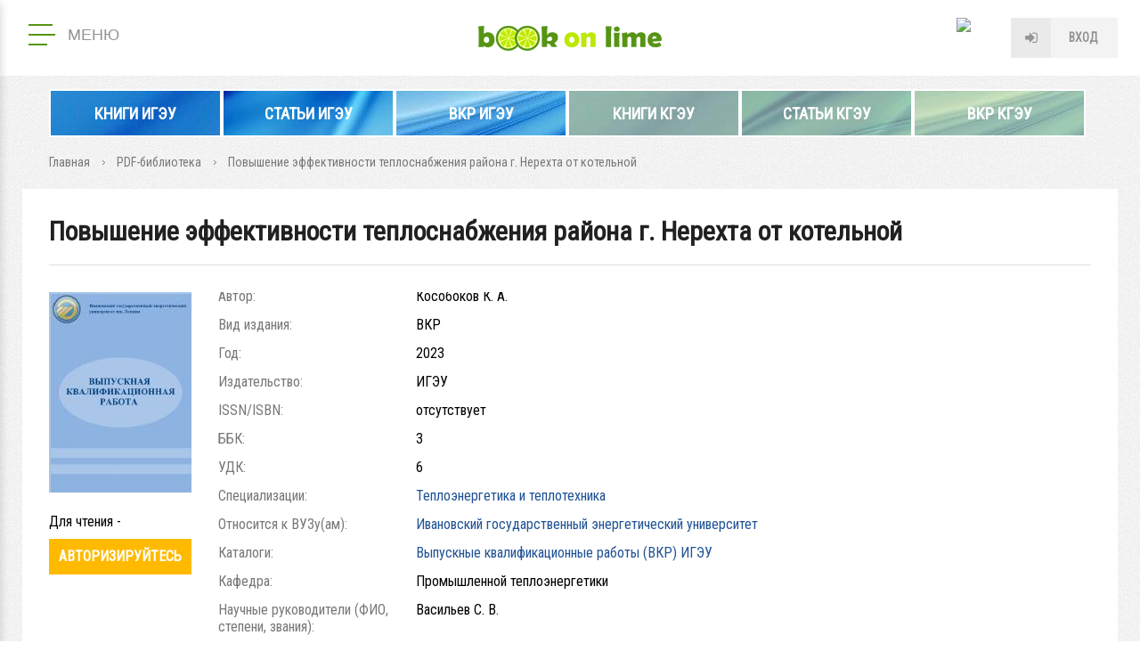

--- FILE ---
content_type: text/html; charset=utf-8
request_url: https://elib.ispu.ru/product-pdf/povyshenie-effektivnosti-teplosnabzheniya-rayona-g-nerehta-ot-kotelnoy
body_size: 42392
content:
<!DOCTYPE html>
<html lang="ru">


<head profile="http://www.w3.org/1999/xhtml/vocab">
  <title>Повышение эффективности теплоснабжения района г. Нерехта от котельной | Электронная библиотека ИГЭУ/КГЭУ</title>
  
  <meta http-equiv="Content-Type" content="text/html; charset=utf-8" />
<link rel="openid2.provider" href="https://elib.ispu.ru/openid/provider" />
<link rel="openid.server" href="https://elib.ispu.ru/openid/provider" />
<meta http-equiv="X-XRDS-Location" content="https://elib.ispu.ru/xrds" />
<meta http-equiv="X-Yadis-Location" content="https://elib.ispu.ru/xrds" />
<link rel="shortcut icon" href="https://elib.ispu.ru/sites/all/themes/mytheme/favicon.ico" type="image/vnd.microsoft.icon" />
<meta name="description" content="Аннотация: Объектом(ами) работы является(ются) производственно-отопительная котельная, расположенная в г. Нерехта, снабжающая теплотой жилые и общественные здания. Цель(и) работы – Реконструкция котельной, для повышения эффективности обеспечения потребителей тепловой энергией, а также проверка соответствия принятых технических решений современным нормативным и техническим" />
<link rel="canonical" href="https://elib.ispu.ru/product-pdf/povyshenie-effektivnosti-teplosnabzheniya-rayona-g-nerehta-ot-kotelnoy" />
  <meta name="viewport" content="width=device-width, initial-scale=1.0" />
  <meta http-equiv="X-UA-Compatible" content="IE=edge" />
  <!-- disable tel & address detection -->
  <meta name="SKYPE_TOOLBAR" content="SKYPE_TOOLBAR_PARSER_COMPATIBLE" />
  <meta name="format-detection" content="telephone=no" />
  <meta name="format-detection" content="address=no" />

  <link href="https://fonts.googleapis.com/css?family=Roboto+Condensed&amp;subset=cyrillic" rel="stylesheet">
  <style type="text/css" media="all">
@import url("https://elib.ispu.ru/modules/system/system.base.css?s5wycx");
@import url("https://elib.ispu.ru/modules/system/system.menus.css?s5wycx");
@import url("https://elib.ispu.ru/modules/system/system.messages.css?s5wycx");
@import url("https://elib.ispu.ru/modules/system/system.theme.css?s5wycx");
@import url("https://elib.ispu.ru/sites/all/modules/contirb/jquery_update/replace/ui/themes/base/minified/jquery.ui.core.min.css?s5wycx");
@import url("https://elib.ispu.ru/sites/all/modules/contirb/jquery_update/replace/ui/themes/base/minified/jquery.ui.theme.min.css?s5wycx");
@import url("https://elib.ispu.ru/sites/all/modules/contirb/jquery_update/replace/ui/themes/base/minified/jquery.ui.accordion.min.css?s5wycx");
@import url("https://elib.ispu.ru/sites/all/modules/contirb/jquery_update/replace/ui/themes/base/minified/jquery.ui.tooltip.min.css?s5wycx");
@import url("https://elib.ispu.ru/sites/all/modules/contirb/jquery_update/replace/ui/themes/base/minified/jquery.ui.datepicker.min.css?s5wycx");
@import url("https://elib.ispu.ru/sites/all/modules/contirb/colorbox_node/colorbox_node.css?s5wycx");
@import url("https://elib.ispu.ru/sites/all/modules/contirb/commerce_ajax_cart/css/commerce_ajax_cart.css?s5wycx");
@import url("https://elib.ispu.ru/sites/all/modules/contirb/date/date_api/date.css?s5wycx");
@import url("https://elib.ispu.ru/sites/all/modules/contirb/date/date_popup/themes/datepicker.1.7.css?s5wycx");
@import url("https://elib.ispu.ru/modules/field/theme/field.css?s5wycx");
@import url("https://elib.ispu.ru/modules/node/node.css?s5wycx");
@import url("https://elib.ispu.ru/sites/all/modules/contirb/search_krumo/search_krumo.css?s5wycx");
@import url("https://elib.ispu.ru/modules/user/user.css?s5wycx");
@import url("https://elib.ispu.ru/sites/all/modules/contirb/video_filter/video_filter.css?s5wycx");
@import url("https://elib.ispu.ru/sites/all/modules/contirb/youtube/css/youtube.css?s5wycx");
@import url("https://elib.ispu.ru/sites/all/modules/contirb/views/css/views.css?s5wycx");
@import url("https://elib.ispu.ru/sites/all/modules/contirb/back_to_top/css/back_to_top.css?s5wycx");
@import url("https://elib.ispu.ru/sites/all/modules/contirb/colorbox/styles/default/colorbox_style.css?s5wycx");
@import url("https://elib.ispu.ru/sites/all/modules/contirb/ctools/css/ctools.css?s5wycx");
@import url("https://elib.ispu.ru/sites/all/modules/custom/all/jqueryformstyler/css/jquery.formstyler.css?s5wycx");
@import url("https://elib.ispu.ru/sites/all/modules/custom/all/myformatter/css/myformatter.css?s5wycx");
@import url("https://elib.ispu.ru/sites/all/modules/contirb/panels/css/panels.css?s5wycx");
@import url("https://elib.ispu.ru/sites/all/modules/contirb/video/css/video.css?s5wycx");
@import url("https://elib.ispu.ru/sites/all/modules/custom/myapi/css/myapi.css?s5wycx");
@import url("https://elib.ispu.ru/sites/all/modules/custom/all-shop/mycart/css/mycart.css?s5wycx");
@import url("https://elib.ispu.ru/sites/all/modules/custom/all-shop/myproduct/css/myproduct.css?s5wycx");
@import url("https://elib.ispu.ru/sites/all/themes/mytheme/layouts/2_col_left/2_col_left.css?s5wycx");
</style>
<style type="text/css" media="all">
@import url("https://elib.ispu.ru/sites/all/themes/mytheme/layouts/header/header.css?s5wycx");
@import url("https://elib.ispu.ru/sites/all/themes/mytheme/layouts/1_col/1_col.css?s5wycx");
@import url("https://elib.ispu.ru/sites/all/themes/mytheme/css/start.css?s5wycx");
@import url("https://elib.ispu.ru/sites/all/themes/mytheme/css/pages.css?s5wycx");
@import url("https://elib.ispu.ru/sites/all/themes/mytheme/css/pages-mobile.css?s5wycx");
</style>

<!--[if lt IE 9]>
<style type="text/css" media="all">
@import url("https://elib.ispu.ru/sites/all/themes/mytheme/css/ie.css?s5wycx");
</style>
<![endif]-->
  
   <!-- <script src="https://maps.googleapis.com/maps/api/js?v=3.exp&language=&key=AIzaSyB4McrOZ6iq27bAUL8P02hiAt76S7oMr9k"></script> -->
  <script type="text/javascript" src="https://elib.ispu.ru/sites/all/modules/contirb/jquery_update/replace/jquery/1.7/jquery.min.js?v=1.7.2"></script>
<script type="text/javascript" src="https://elib.ispu.ru/misc/jquery-extend-3.4.0.js?v=1.7.2"></script>
<script type="text/javascript" src="https://elib.ispu.ru/misc/jquery.once.js?v=1.2"></script>
<script type="text/javascript" src="https://elib.ispu.ru/misc/drupal.js?s5wycx"></script>
<script type="text/javascript" src="https://elib.ispu.ru/sites/all/modules/contirb/jquery_update/replace/ui/ui/minified/jquery.ui.core.min.js?v=1.10.2"></script>
<script type="text/javascript" src="https://elib.ispu.ru/sites/all/modules/contirb/jquery_update/replace/ui/ui/minified/jquery.ui.widget.min.js?v=1.10.2"></script>
<script type="text/javascript" src="https://elib.ispu.ru/sites/all/modules/contirb/jquery_update/replace/ui/ui/minified/jquery.ui.effect.min.js?v=1.10.2"></script>
<script type="text/javascript" src="https://elib.ispu.ru/sites/all/modules/custom/all/In-Field-Labels/js/jquery.infieldlabel.min.js?v=0.1.2"></script>
<script type="text/javascript" src="https://elib.ispu.ru/sites/all/modules/contirb/jquery_update/replace/ui/ui/minified/jquery.ui.accordion.min.js?v=1.10.2"></script>
<script type="text/javascript" src="https://elib.ispu.ru/sites/all/modules/contirb/jquery_update/replace/ui/ui/minified/jquery.ui.position.min.js?v=1.10.2"></script>
<script type="text/javascript" src="https://elib.ispu.ru/sites/all/modules/contirb/jquery_update/replace/ui/ui/minified/jquery.ui.tooltip.min.js?v=1.10.2"></script>
<script type="text/javascript" src="https://elib.ispu.ru/sites/all/modules/contirb/jquery_update/replace/ui/external/jquery.cookie.js?v=67fb34f6a866c40d0570"></script>
<script type="text/javascript" src="https://elib.ispu.ru/sites/all/modules/contirb/jquery_update/replace/ui/ui/minified/jquery.ui.datepicker.min.js?v=1.10.2"></script>
<script type="text/javascript" src="https://elib.ispu.ru/modules/locale/locale.datepicker.js?v=1.10.2"></script>
<script type="text/javascript" src="https://elib.ispu.ru/misc/ajax.js?v=7.69"></script>
<script type="text/javascript" src="https://elib.ispu.ru/sites/all/modules/contirb/jquery_update/js/jquery_update.js?v=0.0.1"></script>
<script type="text/javascript" src="https://elib.ispu.ru/sites/all/modules/contirb/back_to_top/js/back_to_top.js?s5wycx"></script>
<script type="text/javascript" src="https://elib.ispu.ru/sites/default/files/languages/ru_6t9z8xsJkmbv-DSOiuulKXUDoVdN3cV6DOVlYPOkiag.js?s5wycx"></script>
<script type="text/javascript" src="https://elib.ispu.ru/sites/all/libraries/colorbox/jquery.colorbox-min.js?s5wycx"></script>
<script type="text/javascript" src="https://elib.ispu.ru/sites/all/modules/contirb/colorbox/js/colorbox.js?s5wycx"></script>
<script type="text/javascript" src="https://elib.ispu.ru/sites/all/modules/contirb/colorbox/styles/default/colorbox_style.js?s5wycx"></script>
<script type="text/javascript" src="https://elib.ispu.ru/sites/all/modules/contirb/colorbox/js/colorbox_load.js?s5wycx"></script>
<script type="text/javascript" src="https://elib.ispu.ru/sites/all/modules/contirb/colorbox/js/colorbox_inline.js?s5wycx"></script>
<script type="text/javascript" src="https://elib.ispu.ru/sites/all/modules/custom/all/In-Field-Labels/js/in_field_labels.js?s5wycx"></script>
<script type="text/javascript" src="https://elib.ispu.ru/sites/all/modules/custom/all/jqueryformstyler/js/jquery.formstyler.js?s5wycx"></script>
<script type="text/javascript" src="https://elib.ispu.ru/sites/all/modules/custom/all/jqueryformstyler/js/script.js?s5wycx"></script>
<script type="text/javascript" src="https://elib.ispu.ru/sites/all/modules/custom/all/myajaxcommands/myajaxcommands.js?s5wycx"></script>
<script type="text/javascript" src="https://elib.ispu.ru/sites/all/libraries/ckeditor/plugins/ckeditor_wiris/integration/WIRISplugins.js?viewer=image"></script>
<script type="text/javascript" src="https://elib.ispu.ru/sites/all/modules/custom/all/myformatter/js/readmore/readmore.min.js?s5wycx"></script>
<script type="text/javascript" src="https://elib.ispu.ru/sites/all/modules/contirb/video/js/video.js?s5wycx"></script>
<script type="text/javascript" src="https://elib.ispu.ru/sites/all/libraries/maskedinput/jquery.maskedinput.min.js?s5wycx"></script>
<script type="text/javascript" src="https://elib.ispu.ru/sites/all/libraries/readmore/readmore.min.js?s5wycx"></script>
<script type="text/javascript" src="https://elib.ispu.ru/sites/all/libraries/jquery.scroolly/jquery.scroolly.js?s5wycx"></script>
<script type="text/javascript" src="https://elib.ispu.ru/sites/all/modules/custom/myapi/js/tapas.js?s5wycx"></script>
<script type="text/javascript" src="https://elib.ispu.ru/sites/all/libraries/audiojs/audiojs/audio.min.js?s5wycx"></script>
<script type="text/javascript" src="https://elib.ispu.ru/sites/all/modules/custom/myapi/js/myapi.js?s5wycx"></script>
<script type="text/javascript" src="https://elib.ispu.ru/sites/all/modules/custom/all-shop/mycart/js/mycart.js?s5wycx"></script>
<script type="text/javascript" src="https://elib.ispu.ru/sites/all/modules/custom/all-shop/myproduct/js/myproduct.js?s5wycx"></script>
<script type="text/javascript" src="https://elib.ispu.ru/sites/all/modules/custom/all/mysearch/js/mysearch.js?s5wycx"></script>
<script type="text/javascript" src="https://elib.ispu.ru/sites/all/modules/custom/mytask_answer/js/mytask_answer.js?s5wycx"></script>
<script type="text/javascript" src="https://elib.ispu.ru/sites/all/modules/custom/all/mytoolbar/js/jquery.selection.js?s5wycx"></script>
<script type="text/javascript" src="https://elib.ispu.ru/sites/all/modules/custom/all/mytoolbar/js/jquery.mark.min.js?s5wycx"></script>
<script type="text/javascript" src="https://elib.ispu.ru/sites/all/modules/custom/all/mytoolbar/js/mytoolbar.js?s5wycx"></script>
<script type="text/javascript" src="https://elib.ispu.ru/misc/progress.js?v=7.69"></script>
<script type="text/javascript" src="https://elib.ispu.ru/sites/all/modules/contirb/colorbox_node/colorbox_node.js?s5wycx"></script>
<script type="text/javascript" src="https://elib.ispu.ru/sites/all/themes/mytheme/js/autoresize.jquery.js?s5wycx"></script>
<script type="text/javascript" src="https://elib.ispu.ru/sites/all/themes/mytheme/js/script.js?s5wycx"></script>
<script type="text/javascript" src="https://elib.ispu.ru/sites/all/themes/mytheme/js/script_behaviors.js?s5wycx"></script>
<script type="text/javascript">
<!--//--><![CDATA[//><!--
jQuery.extend(Drupal.settings, {"basePath":"\/","pathPrefix":"","ajaxPageState":{"theme":"mytheme","theme_token":"4U2cEx1ydp9r3cuns1MzVQwC-hZAm4_Xbz5I-WJD2rU","jquery_version":"1.7","js":{"modules\/statistics\/statistics.js":1,"sites\/all\/modules\/contirb\/commerce_ajax_cart\/js\/commerce_ajax_cart.js":1,"sites\/all\/modules\/contirb\/jquery_update\/replace\/jquery\/1.7\/jquery.min.js":1,"misc\/jquery-extend-3.4.0.js":1,"misc\/jquery.once.js":1,"misc\/drupal.js":1,"sites\/all\/modules\/contirb\/jquery_update\/replace\/ui\/ui\/minified\/jquery.ui.core.min.js":1,"sites\/all\/modules\/contirb\/jquery_update\/replace\/ui\/ui\/minified\/jquery.ui.widget.min.js":1,"sites\/all\/modules\/contirb\/jquery_update\/replace\/ui\/ui\/minified\/jquery.ui.effect.min.js":1,"sites\/all\/modules\/custom\/all\/In-Field-Labels\/js\/jquery.infieldlabel.min.js":1,"sites\/all\/modules\/contirb\/jquery_update\/replace\/ui\/ui\/minified\/jquery.ui.accordion.min.js":1,"sites\/all\/modules\/contirb\/jquery_update\/replace\/ui\/ui\/minified\/jquery.ui.position.min.js":1,"sites\/all\/modules\/contirb\/jquery_update\/replace\/ui\/ui\/minified\/jquery.ui.tooltip.min.js":1,"sites\/all\/modules\/contirb\/jquery_update\/replace\/ui\/external\/jquery.cookie.js":1,"sites\/all\/modules\/contirb\/jquery_update\/replace\/ui\/ui\/minified\/jquery.ui.datepicker.min.js":1,"modules\/locale\/locale.datepicker.js":1,"misc\/ajax.js":1,"sites\/all\/modules\/contirb\/jquery_update\/js\/jquery_update.js":1,"sites\/all\/modules\/contirb\/back_to_top\/js\/back_to_top.js":1,"public:\/\/languages\/ru_6t9z8xsJkmbv-DSOiuulKXUDoVdN3cV6DOVlYPOkiag.js":1,"sites\/all\/libraries\/colorbox\/jquery.colorbox-min.js":1,"sites\/all\/modules\/contirb\/colorbox\/js\/colorbox.js":1,"sites\/all\/modules\/contirb\/colorbox\/styles\/default\/colorbox_style.js":1,"sites\/all\/modules\/contirb\/colorbox\/js\/colorbox_load.js":1,"sites\/all\/modules\/contirb\/colorbox\/js\/colorbox_inline.js":1,"sites\/all\/modules\/custom\/all\/In-Field-Labels\/js\/in_field_labels.js":1,"sites\/all\/modules\/custom\/all\/jqueryformstyler\/js\/jquery.formstyler.js":1,"sites\/all\/modules\/custom\/all\/jqueryformstyler\/js\/script.js":1,"sites\/all\/modules\/custom\/all\/myajaxcommands\/myajaxcommands.js":1,"https:\/\/elib.ispu.ru\/sites\/all\/libraries\/ckeditor\/plugins\/ckeditor_wiris\/integration\/WIRISplugins.js?viewer=image":1,"sites\/all\/modules\/custom\/all\/myformatter\/js\/readmore\/readmore.min.js":1,"sites\/all\/modules\/contirb\/video\/js\/video.js":1,"sites\/all\/libraries\/maskedinput\/jquery.maskedinput.min.js":1,"sites\/all\/libraries\/readmore\/readmore.min.js":1,"sites\/all\/libraries\/jquery.scroolly\/jquery.scroolly.js":1,"sites\/all\/modules\/custom\/myapi\/js\/tapas.js":1,"sites\/all\/libraries\/audiojs\/audiojs\/audio.min.js":1,"sites\/all\/modules\/custom\/myapi\/js\/myapi.js":1,"sites\/all\/modules\/custom\/all-shop\/mycart\/js\/mycart.js":1,"sites\/all\/modules\/custom\/all-shop\/myproduct\/js\/myproduct.js":1,"sites\/all\/modules\/custom\/all\/mysearch\/js\/mysearch.js":1,"sites\/all\/modules\/custom\/mytask_answer\/js\/mytask_answer.js":1,"sites\/all\/modules\/custom\/all\/mytoolbar\/js\/jquery.selection.js":1,"sites\/all\/modules\/custom\/all\/mytoolbar\/js\/jquery.mark.min.js":1,"sites\/all\/modules\/custom\/all\/mytoolbar\/js\/mytoolbar.js":1,"misc\/progress.js":1,"sites\/all\/modules\/contirb\/colorbox_node\/colorbox_node.js":1,"sites\/all\/themes\/mytheme\/js\/autoresize.jquery.js":1,"sites\/all\/themes\/mytheme\/js\/script.js":1,"sites\/all\/themes\/mytheme\/js\/script_behaviors.js":1},"css":{"modules\/system\/system.base.css":1,"modules\/system\/system.menus.css":1,"modules\/system\/system.messages.css":1,"modules\/system\/system.theme.css":1,"misc\/ui\/jquery.ui.core.css":1,"misc\/ui\/jquery.ui.theme.css":1,"misc\/ui\/jquery.ui.accordion.css":1,"misc\/ui\/jquery.ui.tooltip.css":1,"misc\/ui\/jquery.ui.datepicker.css":1,"sites\/all\/modules\/contirb\/colorbox_node\/colorbox_node.css":1,"sites\/all\/modules\/contirb\/commerce_ajax_cart\/css\/commerce_ajax_cart.css":1,"sites\/all\/modules\/contirb\/date\/date_api\/date.css":1,"sites\/all\/modules\/contirb\/date\/date_popup\/themes\/datepicker.1.7.css":1,"modules\/field\/theme\/field.css":1,"modules\/node\/node.css":1,"sites\/all\/modules\/contirb\/search_krumo\/search_krumo.css":1,"modules\/user\/user.css":1,"sites\/all\/modules\/contirb\/video_filter\/video_filter.css":1,"sites\/all\/modules\/contirb\/youtube\/css\/youtube.css":1,"sites\/all\/modules\/contirb\/views\/css\/views.css":1,"sites\/all\/modules\/contirb\/back_to_top\/css\/back_to_top.css":1,"sites\/all\/modules\/contirb\/colorbox\/styles\/default\/colorbox_style.css":1,"sites\/all\/modules\/contirb\/ctools\/css\/ctools.css":1,"sites\/all\/modules\/custom\/all\/jqueryformstyler\/css\/jquery.formstyler.css":1,"sites\/all\/modules\/custom\/all\/myformatter\/css\/myformatter.css":1,"sites\/all\/modules\/contirb\/panels\/css\/panels.css":1,"sites\/all\/modules\/contirb\/video\/css\/video.css":1,"sites\/all\/modules\/custom\/myapi\/css\/myapi.css":1,"sites\/all\/modules\/custom\/all-shop\/mycart\/css\/mycart.css":1,"sites\/all\/modules\/custom\/all-shop\/myproduct\/css\/myproduct.css":1,"sites\/all\/themes\/mytheme\/layouts\/2_col_left\/2_col_left.css":1,"sites\/all\/themes\/mytheme\/layouts\/header\/header.css":1,"sites\/all\/themes\/mytheme\/layouts\/1_col\/1_col.css":1,"sites\/all\/themes\/mytheme\/css\/start.css":1,"sites\/all\/themes\/mytheme\/css\/pages.css":1,"sites\/all\/themes\/mytheme\/css\/pages-mobile.css":1,"sites\/all\/themes\/mytheme\/css\/ie.css":1}},"colorbox":{"opacity":"0.85","current":"{current} \u0438\u0437 {total}","previous":"\u00ab \u041f\u0440\u0435\u0434\u044b\u0434\u0443\u0449\u0438\u0439","next":"\u0421\u043b\u0435\u0434\u0443\u044e\u0449\u0438\u0439 \u00bb","close":"\u0417\u0430\u043a\u0440\u044b\u0442\u044c","maxWidth":"98%","maxHeight":"98%","fixed":true,"mobiledetect":false,"mobiledevicewidth":"480px"},"in_field_labels":{"class":"#webform-client-form-63 label,\r\n#webform-client-form-4 label,\r\n#mysearch-text-form label,\r\nform.user-login label,\r\nform.user-register-form .group-fields label,\r\nform.user-pass label,\r\nform.mycode-activate-form label,\r\nform.user-profile-form .form-type-password label,\r\nform.user-profile-form .form-type-textfield label,\r\nform#views-exposed-form-mygroup-panel-pane-5 label,\r\nform.mygroup-message-form label","fadeOpacity":"0.5","fadeDuration":"0"},"jqueryformstyler":{"class":"input[type=\u0022checkbox\u0022], input[type=\u0022radio\u0022], input[type=\u0022file\u0022]"},"arg":["node","13413"],"jquery":{"ui":{"datepicker":{"isRTL":false,"firstDay":"1"}}},"better_exposed_filters":{"views":{"commerce_product":{"displays":{"panel_pane_1":{"filters":[]}}}}},"statistics":{"data":{"nid":"13413"},"url":"\/modules\/statistics\/statistics.php"},"back_to_top":{"back_to_top_button_trigger":"100","back_to_top_button_text":"\u041d\u0430\u0432\u0435\u0440\u0445","#attached":{"library":[["system","ui"]]}},"colorbox_node":{"width":"600px","height":"600px"},"commerce_ajax_cart":{"position":{"my":"left top","at":"left bottom","collision":""},"update_url":"\/cart\/ajax\/update","update_url_block":"\/cart\/ajax\/block","ajax_url":"\/cart\/ajax","text":"There is no product in your cart"}});
//--><!]]>
</script>
  
  <!-- Global site tag (gtag.js) - Google Analytics -->
  <script async src="https://www.googletagmanager.com/gtag/js?id=UA-22075607-2"></script>
  <script>
    window.dataLayer = window.dataLayer || [];
    function gtag(){dataLayer.push(arguments);}
    gtag('js', new Date());
    gtag('config', 'UA-22075607-2');
  </script>
  
</head>



<body class="html not-front not-logged-in no-sidebars page-node page-node- page-node-13413 node-type-product-pdf i18n-ru theme-mytheme logged-not" >

<div id="page">

    <header id="header" class="region region-header">
    <div id="block-panels-mini-header" class="block block-panels-mini">

        
  <div class="content">
    <div class="panel-display panel-header clearfix " id="mini-panel-header">





 
      <div class="row row-top">
      <div class="col1"><div class="panel-pane pane-main-menu"  >

  <div class="pane-wrapper-in">

  
      
  
  <div class="pane-content">
    <div class="pane-content-in">  
    <button class="main-menu--open" type="button">
	  <span class="lines">
		<span class="line">&nbsp;</span>
		<span class="line">&nbsp;</span>
		<span class="line">&nbsp;</span>
	  </span>
	  <span class="text">Меню</span>
	</button>
	<div class="main-menu--overlay"></div>
	<div class="main-menu--wrapper">
      <button class="main-menu--close" type="button">закрыть меню</button><div class="item-list"><ul><li class="info first"><div class="item"><a href="https://info.bookonlime.ru/">О проекте</a></div></li>
<li class="has-childrens product"><div class="item item-sub"><span>Каталог</span></div><div class="item-list"><ul><li class="product-pdf first last"><a href="/product-pdf">PDF-библиотека</a></li>
</ul></div></li>
<li class="has-childrens search"><div class="item item-sub"><span>Навигация</span></div><div class="item-list"><ul><li class="search first last"><a href="/search">Поиск</a></li>
</ul></div></li>
<li class="university last"><div class="item"><a href="/university">ВУЗ-ы</a></div></li>
</ul></div>
	</div></div>
  </div>

  
    
  </div>
  
</div>
</div>
      <div class="col2"><a href="/" class="logo">Book on lime</a></div>
      <div class="col3"><div class="panel-pane pane-block pane-myuser-login"  >

  <div class="pane-wrapper-in">

  
      
  
  <div class="pane-content">
    <div class="pane-content-in"><div class="user-anonym">
	      <span class="login"><a href="/user/login?width=584&amp;height=400" class="colorbox-node" rel="user-login">Вход</a>
		  </span></div></div>
  </div>

  
    
  </div>
  
</div>
</div>
    </div>
   
   
      <div class="row row-bottom">
      <div class="panel-pane pane-front-menu"  >

  <div class="pane-wrapper-in">

  
      
  
  <div class="pane-content">
    <div class="pane-content-in"><div class="item-list"><ul><li class="first"><a href="/catalogpdf/katalog-ispu" target="_blank" style="background-image:url(https://elib.ispu.ru/sites/default/files/styles/advertising-banner/public/advertising_banner/ils9qt8shwy.jpg)">Книги ИГЭУ</a></li>
<li><a href="/catalogpdf/articles-ispu" target="_blank" style="background-image:url(https://elib.ispu.ru/sites/default/files/styles/advertising-banner/public/advertising_banner/sredniy_banner_posl_2.jpg)">Статьи  ИГЭУ</a></li>
<li><a href="/catalogpdf/vkr-ispu" target="_blank" style="background-image:url(https://elib.ispu.ru/sites/default/files/styles/advertising-banner/public/advertising_banner/33jz10ncsw0.jpg)">ВКР ИГЭУ</a></li>
<li><a href="/catalogpdf/katalog-kgeu" target="_blank" style="background-image:url(https://elib.ispu.ru/sites/default/files/styles/advertising-banner/public/advertising_banner/ttt.jpg)">Книги КГЭУ</a></li>
<li><a href="/catalogpdf/articles-kgeu" target="_blank" style="background-image:url(https://elib.ispu.ru/sites/default/files/styles/advertising-banner/public/advertising_banner/gegegeg.jpg)">Статьи КГЭУ</a></li>
<li class="last"><a href="/catalogpdf/vkr-kgeu" target="_blank" style="background-image:url(https://elib.ispu.ru/sites/default/files/styles/advertising-banner/public/advertising_banner/ppppp_0.jpg)">ВКР КГЭУ</a></li>
</ul></div></div>
  </div>

  
    
  </div>
  
</div>
    </div>
   
</div>
  </div>
  
</div><!-- /.block -->

  </header><!-- region__header -->
  
  <div id="breadcrumb"><div class="breadcrumb"><span class="inline odd first link"><a href="/">Главная</a></span> <span class="delimiter">»</span> <span class="inline even link"><a href="/product-pdf">PDF-библиотека</a></span> <span class="delimiter">»</span> <span class="inline odd last text">Повышение эффективности теплоснабжения района г. Нерехта от котельной</span></div></div>       

  <div id="main">
    <div id="content-top">     
            <h1 class="title" id="page-title">Повышение эффективности теплоснабжения района г. Нерехта от котельной </h1>                  	      </div>
    <div id="content">          
        <div class="region region-content">
    <div class="panel-display panel-2-col-left clearfix " id="page-node-product-pdf">

   
  <div class="row row-main clearfix">
    <div class="left">
      <div class="section clearfix"><div class="panel-pane pane-entity-field pane-node-field-product-img"  >

  <div class="pane-wrapper-in">

  
      
  
  <div class="pane-content">
    <div class="pane-content-in"><div class="field field-name-field-product-img field-type-image field-label-hidden">
    <div class="field-items">
    	      <div class="field-item even first last">
	    <a href="https://elib.ispu.ru/sites/default/files/node/product-pdf/oblozhka_dlya_vkr_1251.jpg" title="Повышение эффективности теплоснабжения района г. Нерехта от котельной " class="colorbox" data-colorbox-gallery="" data-cbox-img-attrs="{&quot;title&quot;: &quot;Повышение эффективности теплоснабжения района г. Нерехта от котельной &quot;, &quot;alt&quot;: &quot;Повышение эффективности теплоснабжения района г. Нерехта от котельной &quot;}"><img src="https://elib.ispu.ru/sites/default/files/styles/product-pdf-page/public/node/product-pdf/oblozhka_dlya_vkr_1251.jpg?itok=SmZRZSj1" width="160" height="225" alt="Повышение эффективности теплоснабжения района г. Нерехта от котельной " title="Повышение эффективности теплоснабжения района г. Нерехта от котельной " /></a>      </div>
      </div>
</div>
</div>
  </div>

  
    
  </div>
  
</div>
<div class="panel-pane pane-product-pdf-read"  >

  <div class="pane-wrapper-in">

  
      
  
  <div class="pane-content">
    <div class="pane-content-in"><br />Для чтения - <a href="/user/login?width=584&amp;height=400" class="colorbox-node" rel="user-login">авторизируйтесь</a></div>
  </div>

  
    
  </div>
  
</div>
</div>
    </div> 
    <div class="content">
      <div class="section clearfix"><div class="panel-pane pane-views-panes pane-commerce-product-panel-pane-1"  >

  <div class="pane-wrapper-in">

  
      
  
  <div class="pane-content">
    <div class="pane-content-in"><div class="view view-commerce-product view-id-commerce_product view-display-id-panel_pane_1 view-dom-id-365c9198fbcc2f0a66ac5ab5d5de3fbb">
        
  
  
      <div class="view-content">
        <div class="views-row views-row-1 views-row-odd views-row-first views-row-last">
      
  <div class="views-field views-field-myapi-add-to-cart-form">        <span class="field-content"></span>  </div>  
  <div class="views-field views-field-myapi-add-to-cart-form-1">        <span class="field-content"></span>  </div>  
  <div class="views-field views-field-myapi-add-to-cart-form-2">        <span class="field-content"></span>  </div>  </div>
    </div>
  
  
  
  
  
  
</div></div>
  </div>

  
    
  </div>
  
</div>
<div class="panel-pane pane-entity-view pane-node"  >

  <div class="pane-wrapper-in">

  
      
  
  <div class="pane-content">
    <div class="pane-content-in"><article class="node-13413 node node-product-pdf node-full clearfix">

    
  <div class="field field-name-field-product-pdf-author2 field-type-text field-label-inline clearfix">
      <div class="field-label">Автор:&nbsp;</div>
    <div class="field-items">
    	      <div class="field-item even first last">
	    Кособоков К. А.      </div>
      </div>
</div>
<div class="field field-name-field-product-pdf-edition field-type-taxonomy-term-reference field-label-inline clearfix">
      <div class="field-label">Вид издания:&nbsp;</div>
    <div class="field-items">
    	      <div class="field-item even first last">
	    ВКР      </div>
      </div>
</div>
<div class="field field-name-field-product-pdf-year field-type-number-integer field-label-inline clearfix">
      <div class="field-label">Год:&nbsp;</div>
    <div class="field-items">
    	      <div class="field-item even first last">
	    2023      </div>
      </div>
</div>
<div class="field field-name-field-product-pdf-publishing field-type-text field-label-inline clearfix">
      <div class="field-label">Издательство:&nbsp;</div>
    <div class="field-items">
    	      <div class="field-item even first last">
	    ИГЭУ      </div>
      </div>
</div>
<div class="field field-name-field-product-pdf-issn-isbn field-type-text field-label-inline clearfix">
      <div class="field-label">ISSN/ISBN:&nbsp;</div>
    <div class="field-items">
    	      <div class="field-item even first last">
	    отсутствует      </div>
      </div>
</div>
<div class="field field-name-field-product-pdf-bbk field-type-text field-label-inline clearfix">
      <div class="field-label">ББК:&nbsp;</div>
    <div class="field-items">
    	      <div class="field-item even first last">
	    3      </div>
      </div>
</div>
<div class="field field-name-field-product-pdf-udk field-type-text field-label-inline clearfix">
      <div class="field-label">УДК:&nbsp;</div>
    <div class="field-items">
    	      <div class="field-item even first last">
	    6      </div>
      </div>
</div>
<div class="field field-name-my-field-product-pdf-specialization field-type-text field-label-inline clearfix">
      <div class="field-label">Специализации:&nbsp;</div>
    <div class="field-items">
    	      <div class="field-item even first last">
	    <div class="item-list"><ul><li class="first last"><a href="/specialization/teploenergetika-i-teplotehnika/pdf">Теплоэнергетика и теплотехника</a></li>
</ul></div>      </div>
      </div>
</div>
<div class="field field-name-field-product-university field-type-taxonomy-term-reference field-label-inline clearfix">
      <div class="field-label">Относится к ВУЗу(ам):&nbsp;</div>
    <div class="field-items">
    	      <div class="field-item even first last">
	    <a href="/university/ivanovskiy-gosudarstvennyy-energeticheskiy-universitet">Ивановский государственный энергетический университет</a>      </div>
      </div>
</div>
<div class="field field-name-field-product-pdf-catalog field-type-taxonomy-term-reference field-label-inline clearfix">
      <div class="field-label">Каталоги:&nbsp;</div>
    <div class="field-items">
    	      <div class="field-item even first last">
	    <a href="/catalogpdf/vkr-ispu">Выпускные квалификационные работы (ВКР) ИГЭУ</a>      </div>
      </div>
</div>
<div class="field field-name-field-product-pdf-catalog-fields field-type-mycatalog-field--field-id--value field-label-hidden">
    <div class="field-items">
    	      <div class="field-item even first ">
	    
		    <div class="label">Кафедра:</div>
		    <div class="value">Промышленной теплоэнергетики</div>
		        </div>
          <div class="field-item odd  ">
	    
		    <div class="label">Научные руководители (ФИО, степени, звания):</div>
		    <div class="value">Васильев С. В.</div>
		        </div>
          <div class="field-item even  last">
	    
		    <div class="label">Ключевые слова:</div>
		    <div class="value">ТЕПЛОВЫЕ НАГРУЗКИ, СИСТЕМА ТЕПЛОСНАБЖЕНИЯ, ПАРОВАЯ КОТЕЛЬНАЯ, РЕКОНСТРУКЦИЯ, КОГЕНЕРАЦИЯ, ТЕПЛООБМЕННЫЕ АППАРАТЫ, ПАРОВАЯ ТУРБИНА.</div>
		        </div>
      </div>
</div>
<div class="field field-name-body field-type-text-with-summary field-label-hidden">
    <div class="field-items">
    	      <div class="field-item even first last">
	    <p style="text-align: justify;"><span style="font-size:18px;"><span style="font-family:Times New Roman,Times,serif;"><strong>Аннотация</strong>: Объектом(ами) работы является(ются) производственно-отопительная котельная, расположенная в г. Нерехта, снабжающая теплотой жилые и общественные здания. Цель(и) работы – Реконструкция котельной, для повышения эффективности обеспечения потребителей тепловой энергией, а также проверка соответствия принятых технических решений современным нормативным и техническим требованиям. Методы, используемые в работе математическое моделирование, технико-экономический анализ. Результаты работы: определены тепловые нагрузки на отопление и горячее водоснабжение; выбран метод регулирования отпуска теплоты, рассчитаны годовой расход теплоты; произведен тепловой и гидравлический расчеты тепловой сети; обоснован выбор основного и вспомогательного оборудования котельной; рассмотрены существующие способы реконструкции паровой котельной по переводу котельной в режим когенерации, выполнено энергетическое и экономическое обоснование предполагаемой установки нового оборудования. Область применения результатов: системы теплоснабжения от паровых котельных.</span></span></p>

<p style="text-align: justify;"><span style="font-size:18px;"><span style="font-family:Times New Roman,Times,serif;">Кособоков К. А. Повышение эффективности теплоснабжения района г. Нерехта от котельной  / К. А. Кособоков. - Иваново, 2023. - 115 с.</span></span></p>
      </div>
      </div>
</div>

</article><!-- /.node -->
</div>
  </div>

  
    
  </div>
  
</div>
</div>
    </div>
  </div>
  
   
</div>
  </div><!-- /.region -->
    </div>
  </div><!-- /#main -->

    <footer id="footer" class="region region-footer">
    <div id="block-panels-mini-footer" class="block block-panels-mini">

        
  <div class="content">
    <div class="panel-display panel-1-col clearfix " id="mini-panel-footer">

   
      <div class="row row-main">
      <div class="panel-pane pane-block pane-block-2"  >

  <div class="pane-wrapper-in">

  
      
  
  <div class="pane-content">
    <div class="pane-content-in"><a href="/" class="logo">Book on lime</a>
<div class="text">Мы делаем новое поколение интерактивных книг
от ведущих университетов и вузов России.</div>

<div class="copyright">© КДУ, 2017. Все права защищены.</div></div>
  </div>

  
    
  </div>
  
</div>
<div class="panel-pane pane-block pane-myapi-myapi-footer"  >

  <div class="pane-wrapper-in">

  
      
  
  <div class="pane-content">
    <div class="pane-content-in">
	  <div class="cols3">
		<div class="col col1"><h4>Каталог КГЭУ</h4>
	<p ><a style="font-size: 15px;" href="/catalogpdf/katalog-kgeu">Издания КГЭУ</a></p>
	<p ><a style="font-size: 15px;" href="/catalogpdf/vkr-kgeu">ВКР КГЭУ</a></p>
	<p><a style="font-size: 15px;" href="/catalogpdf/catalogpdf/articles-kgeu">Статьи КГЭУ</a></p>
<script type="text/javascript">
jQuery(document).ready(function($){
var pathes = window.location.pathname + window.location.search;
if(pathes != '/') {
jQuery(".pane-front-menu .pane-content").addClass("banner"); }
});
</script>
<style>
#header .col3 {
width:400px;
}
#content-top h1.title {
font-size: 30px;
}
.instr {
float: right;
padding-right: 30px;
}
.webform-client-form-12651 {
margin:0 25% 0 25%;
 width:50%;
}
.myuser-register {
visibility:hidden;
}
.webform-client-form-12651 .chosen-container-multi .chosen-choices {
 border: none; 
 background-color: unset; 
 background-image: unset;
}
.webform-client-form-12651  .webform-submit {
border: none;
    outline: none;
    font-size: 14px;
    color: #FFFFFF;
    font-weight: bold;
    background-image: url(/sites/all/themes/mytheme/img/otpravka.png);
    background-repeat: no-repeat;
    width: 159px;
    height: 45px;
    letter-spacing: 1px;
    padding-left: 50px;
    text-transform: uppercase;
}
.webform-client-form-12651 .form-item {
margin:20px 0;
}
.chchoice {
border: 1px solid #ddd!important;
    padding-left:unset;
    box-sizing: border-box;
    height: auto;
    padding: 10px;
    font-size: 14px;
    width: 100%!important;
}
 .webform-client-form-12651 label {
   margin: 5px 0;
    color: #569415;
    font-weight: normal;
}
.chbilet {
    border: 1px solid #ddd!important;
    padding-left:unset;
    box-sizing: border-box;
    height: auto;
    padding: 10px;
    font-size: 14px;
    width: 100%;
}
 .banner a {margin:0px!important; width: 190px!important; height: 50px!important; font-size: 18px!important; line-height: 15px!important; border: 2px solid #fff; } 
@media (max-width:1024px) {
.instr {
padding-right: 10px;
    width: 33px;
}
}
@media (max-width: 767px) {
#content-top h1.title {
font-size: 18px!important;
}
.webform-client-form-12651 {
    margin: unset;
    width: unset;
}
#header .row-main {
    background-image: url(https://step37.ru/images/elib_mobile.jpg)!important;
    height: 240px;
}
  .pane-front-menu .pane-content a, .banner a  { width: 100px!important;margin: 12px!important; margin-right: unset!important; margin-left: 5px!important; height: 30px!important; font-size: 12px!important; border:none;
   } 
}
@media (max-width:360px) {
#header .row-main {
   background-image: url(https://step37.ru/images/elib-mobile.jpg)!important;
}
}
.item-list ul.pager li.pager-current {
color: #e2574c;
}
#page-node-product .commerce-add-to-cart .prices .label, #page-node-product-pdf .commerce-add-to-cart .prices .label {
text-transform:none;
}
  </style>
<script type="text/javascript">
   var yaParams = {ipaddress: '<?php echo $_SERVER["REMOTE_ADDR"]; ?>'};
</script>

<script>
jQuery(document).ready(function($) {
jQuery('div.prices').children('[class="label"]').text('Для доступа к чтению книг необходимо первый раз авторизоваться с IP адреса ИГЭУ или КГЭУ');
});
if (jQuery('div').is('.pane-front-menu')) {
jQuery("a").removeAttr("target");
}
if (jQuery('form').is('.webform-client-form-12651')) {
jQuery("input").removeAttr("size");
}
if (jQuery('div').is('.pane-mynotification-notification')) {
jQuery('.pane-mynotification-notification').after('<div class="instr"><a target="_blank" href="http://library.ispu.ru/sites/default/files/content/files/documents/EB_Obschaya_Instruktsia.pdf"><img src="https://step37.ru/images/instr1.jpg"></a></div>'); }
else {
jQuery(".pane-myuser-login").after("<div class='instr'><a target='_blank' href='http://library.ispu.ru/sites/default/files/content/files/documents/EB_Obschaya_Instruktsia.pdf'><img src='https://step37.ru/images/instr1.jpg'></a></div>"); };
</script> 



</div>
		<div class="col col2"><h4>Каталог ИГЭУ</h4>
	<p ><a style="font-size: 15px;" href="/catalogpdf/katalog-ispu">Издания ИГЭУ</a></p>
	<p ><a style="font-size: 15px;" href="/catalogpdf/vkr-ispu">ВКР ИГЭУ</a></p>
	<p><a style="font-size: 15px;" href="/catalogpdf/catalogpdf/articles-ispu">Статьи ИГЭУ</a></p>

</div>
		<div class="col col3"><h4>Связаться с нами</h4>

<p><a href="tel: +74932269734" style="font-size:16px;">+7 (4932) 26-97-34</a></p>

<p><a href="mailto:admin@library.ispu.ru" style="font-size:16px;">admin@library.ispu.ru</a></p>

<p><a href="https://vk.com/im?sel=-101012284" style="font-size:16px;" target="_blank">Вконтакте</a></p>
</div>
	  </div>
	  <div class="col col4"></div>
	</div>
  </div>

  
    
  </div>
  
</div>
    </div>
   
   
</div>
  </div>
  
</div><!-- /.block -->

  </footer><!-- region__footer -->

</div><!-- /#page --><script type="text/javascript" src="https://elib.ispu.ru/modules/statistics/statistics.js?s5wycx"></script>
<script type="text/javascript" src="https://elib.ispu.ru/sites/all/modules/contirb/commerce_ajax_cart/js/commerce_ajax_cart.js?s5wycx"></script>
<script src="https://www.google.com/recaptcha/api.js?hl=ru" async defer></script>

</body>
</html>


--- FILE ---
content_type: text/css
request_url: https://elib.ispu.ru/sites/all/themes/mytheme/css/pages-mobile.css?s5wycx
body_size: 62021
content:
/* Landscape phones and portrait tablets 
media (max-width: 767px) {

}
*/
/* Landscape phones and smaller 
media (max-width: 480px) {

}
393
*/

@media (max-width: 767px) {
  
 
 
h1 {
  font-size: 1em;
  margin-top: 0.4em;
  margin-bottom: 0.4em;	
} 


#page {

}
#main {
  width: 320px;  
  	
  padding: 15px;
  padding-bottom: 30px;

}
#footer {  
  width: 350px;	
}
#backtotop {
  width: 40px;
  height: 40px;
}

/************************************/  

div.messages { 
  margin-bottom:15px;
  padding: 10px;
  background-image: none;
}

/************************************/  
#autocomplete {
width: 290px !important;
max-width: 290px !important;
}
/************************************/  
#header {
margin-bottom: 15px;
}
  

#header .row-main {
  background-image:url(../img/heder/header-fon-m.jpg);  	
  height:240px;
}
  
  
#header .panel-pane.pane-block-3 {
  float: none;
  width:100%;	
}

#header .panel-pane.pane-block-3 .pane-content-in {
  overflow:hidden;	
}
 
#header .pane-block-3 a.logo
{
width:148px;
height:25px;
margin-left:15px;
background-image:url(../img/heder/main_logo-m.png);
margin-top:20px;
}
#header .pane-block-3 a.kdu {
width:33px;
height:51px;
background-image:url(../img/heder/kdu-m.png);
margin-left:15px;
}
#header .pane-block-8 {
  margin-left:15px;	
} 
#header .pane-block-8 a.product {
height:28px;
width:28px;
padding:0;
font-size:0;
background-position: -9px -8px;
margin-left:0px;
margin-right:10px;
margin-top:13px;
}

#header .pane-block-8 a.university {
height:28px;
width:28px;
padding:0;
font-size:0;
background-position: -9px -8px;
margin-left:0px;
margin-right:10px;
margin-top:13px;
}



  

#header .pane-mynotification-notification .pane-content .notification-top {
height:36px;
width:36px;
background-image:url(../img/heder/notification-m.png);	
}


#header .pane-mynotification-notification .pane-content .notification-top .quantity {
  font-size: 12px;
  margin-top: 17px;
  margin-left: 15px;
}


#header .pane-mysearch-mysearch-text { 
  width:190px;
  padding-top: 102px;
}
#header .pane-mysearch-mysearch-text .form-text {
  width: 184px;
  height: 18px;
  padding-left:6px;
}
#header .pane-mysearch-mysearch-text .form-item-text label {
font-size: 12px;
line-height: 18px;
margin-left:6px;
margin-top:1px;
}
#header .pane-mysearch-mysearch-text input[type="submit"] {
  width: 8px;
  height: 8px;
  background-image:url(../img/heder/search-submit-m.png);  
  right: 6px;
  top:6px;
}


a.feedback-link {
  width:30px;	 
  height:25px;
  background-image:url(../img/feedback-link-m.png);
}



/************************************/
#breadcrumb {
  width: 350px;		
  padding: 0px 0px 14px 0px;
}
#breadcrumb .breadcrumb {
  padding-left: 15px;
}
#breadcrumb .delimiter {
  margin: 3px 4px;	
}
.breadcrumb {
  padding-bottom: 0;	
}
#breadcrumb .link a, #breadcrumb .text { 
  font-size:13px;
}

/************************************/
#content-top h1.title {
  font-size: 18px;
  padding-bottom: 15px;
  margin-bottom: 15px;	
  line-height: 21px;
}

#page-title span.sub {
  font-size: 14px;
}

/************************************/
ul.primary li {
  margin:0;	
}

ul.primary li a {
  margin:0;	
}
ul.primary li.active a {
  font-size: 12px;	
}
ul.primary a:link {
  font-size: 12px;	
  padding-left:2px;
  padding-right:2px;
}

/************************************/


#footer .pane-block-2,
#footer .pane-myapi-myapi-footer {
  width:100%;
  height:inherit;
}
#footer .pane-myapi-myapi-footer {
  padding-bottom: 15px;
  padding-top: 3px;
}
#footer .logo {
  margin-top: 5px;
  margin-left: 15px;
}
#footer .text {
padding-top: 46px;
padding-left: 15px;
line-height: 16px;	
padding-bottom: 3px;
}
#footer .copyright {
padding: 5px 15px;
padding-bottom: 15px;	
}
#footer .col1,
#footer .col2,
#footer .col3,
#footer .col4 {
height:inherit;	
margin-left:5px;
float:none;
margin-bottom: 5px;
}
#footer .col1 {
padding-left:0px;	
}
#footer .pane-myapi-myapi-footer ul {
  margin:0;
  padding:0;	
  margin-left:30px;
}
#footer .pane-myapi-myapi-footer a {
  font-size: 13px;
  line-height:18px;
}
#footer .title {
  padding-top: 15px;
  font-size: 16px;  
  margin-bottom: 5px;
}

#footer .cols3 {
  width:45%;
  float:left;	
}
#footer .col4 {
  width:48%;
  float:left;	
}
/************************************/

#slick-views-promo-1 .slide__content .field-group-html-element {
  top: 5px; 
  margin-left: 15px; 
}
#slick-views-promo-1 .required-fields .title1 {
  font-size: 15px;
}
#slick-views-promo-1 .required-fields .title2 {
  font-size: 23px;
}
#slick-views-promo-1 .required-fields .title3 {
  font-size: 13px;
  height: 26px;
  margin-top: 5px;
  line-height: 27px;
  width: 288px;
}
#slick-views-promo-1 .required-fields .field-type-text-with-summary ul {
  margin-top:10px;
  padding-left: 0;	
  text-transform:inherit;
  font-weight:100;
  font-size:12px;	
  width:340px;  
}
#slick-views-promo-1 .required-fields .field-type-text-with-summary li {
  padding-left:0px;	
  height:15px;
  line-height:inherit;
  width:45%;
}

#slick-views-promo-1 .required-fields .field-type-text-with-summary .li1,
#slick-views-promo-1 .required-fields .field-type-text-with-summary .li2,
#slick-views-promo-1 .required-fields .field-type-text-with-summary .li3, 
#slick-views-promo-1 .required-fields .field-type-text-with-summary .li4, 
#slick-views-promo-1 .required-fields .field-type-text-with-summary .li5, 
#slick-views-promo-1 .required-fields .field-type-text-with-summary .li6 {
    background-image: none;
}
#slick-views-promo-1 .required-fields .title3 {
  font-weight:100;
}

#slick-views-promo-1 .slick__arrow {
  display:none;	
}

/************************************/

#page-front .pane-product-panel-pane-5, 
#page-front .pane-product-panel-pane-6,
#page-front .pane-specialization-panel-pane-2,
.page-taxonomy .pane-user-panel-pane-1,
#page-front .pane-product-panel-pane-8,
#page-front .pane-product-panel-pane-11,
#page-front .pane-product-panel-pane-12 {
  padding-bottom: 15px;
}
#page-front .pane-product-panel-pane-5 h2.pane-title, 
#page-front .pane-product-panel-pane-6 h2.pane-title,
#page-front .pane-specialization-panel-pane-2 h2.pane-title,
.page-taxonomy .pane-user-panel-pane-1 .pane-title,
#page-front .pane-product-panel-pane-8 h2.pane-title,
#page-front .pane-product-panel-pane-11 h2.pane-title,
#page-front .pane-product-panel-pane-12 h2.pane-title {
  margin-top: 20px;
  padding-bottom: 5px;
  margin-bottom: 15px;
}

#page-front .pane-product-panel-pane-5 h2.pane-title .pane-title-in,
#page-front .pane-product-panel-pane-6 h2.pane-title .pane-title-in,
#page-front .pane-specialization-panel-pane-2 h2.pane-title .pane-title-in,
.page-taxonomy .pane-user-panel-pane-1 .pane-title .pane-title-in,
#page-front .pane-product-panel-pane-8 h2.pane-title .pane-title-in,
#page-front .pane-product-panel-pane-11 h2.pane-title .pane-title-in,
#page-front .pane-product-panel-pane-12 h2.pane-title .pane-title-in
{
  font-size: 18px;
  width: 205px;
  line-height: 16px;
}
#page-front .view-product.view-display-id-panel_pane_5 .slick__arrow, 
#page-front .view-product.view-display-id-panel_pane_6 .slick__arrow, 
#page-front .view-specialization.view-display-id-panel_pane_2 .slick__arrow,
#page-front .view-product.view-display-id-panel_pane_8 .slick__arrow,
#page-front .view-product.view-display-id-panel_pane_11 .slick__arrow,
#page-front .view-product.view-display-id-panel_pane_12 .slick__arrow
{
height:25px;
width:55px;
top:-49px;
right:15px;
}

#page-front .view-product.view-display-id-panel_pane_5 .slick-prev, 
#page-front .view-product.view-display-id-panel_pane_6 .slick-prev, 
#page-front .view-specialization.view-display-id-panel_pane_2 .slick-prev,
.page-taxonomy .view-user.view-display-id-panel_pane_1 .slick-prev,
#page-front .view-product.view-display-id-panel_pane_8 .slick-prev,
#page-front .view-product.view-display-id-panel_pane_11 .slick-prev,
#page-front .view-product.view-display-id-panel_pane_12 .slick-prev
{
  width:25px;
  height:25px;
  background-position: -10px -10px;
}
#page-front .view-product.view-display-id-panel_pane_5 .slick-next, 
#page-front .view-product.view-display-id-panel_pane_6 .slick-next, 
#page-front .view-specialization.view-display-id-panel_pane_2 .slick-next,
.page-taxonomy .view-user.view-display-id-panel_pane_1 .slick-next,
#page-front .view-product.view-display-id-panel_pane_8 .slick-next,
#page-front .view-product.view-display-id-panel_pane_11 .slick-next,
#page-front .view-product.view-display-id-panel_pane_12 .slick-next
{
  width:25px;
  height:25px;
  background-position: -10px -10px;
}


#page-front .view-product.view-display-id-panel_pane_5 .slick__slider, 
#page-front .view-product.view-display-id-panel_pane_6 .slick__slider,
#page-front .view-specialization.view-display-id-panel_pane_2 .slick__slider,
#page-front .view-product.view-display-id-panel_pane_8 .slick__slider,
#page-front .view-product.view-display-id-panel_pane_11 .slick__slider,
#page-front .view-product.view-display-id-panel_pane_12 .slick__slider
{
margin-left:0px;
margin-right:15px;
}

#page-front .view-product.view-display-id-panel_pane_5 .slick__slider article, 
#page-front .view-product.view-display-id-panel_pane_6 .slick__slider article,
#page-front .view-specialization.view-display-id-panel_pane_2 .slick__slider article,
#page-front .view-product.view-display-id-panel_pane_8 .slick__slider article,
#page-front .view-product.view-display-id-panel_pane_11 .slick__slider article,
#page-front .view-product.view-display-id-panel_pane_12 .slick__slider article
{
margin-left:0px;
margin-right:15px;
}


#page-front .view-product.view-display-id-panel_pane_5 .all, 
#page-front .view-product.view-display-id-panel_pane_6 .all,
#page-front .view-specialization.view-display-id-panel_pane_2 .all,
#page-front .view-product.view-display-id-panel_pane_8 .all,
#page-front .view-product.view-display-id-panel_pane_11 .all,
#page-front .view-product.view-display-id-panel_pane_12 .all
{
position:absolute;
left:225px;
top:-57px;
width:25px;
}
#page-front .view-product.view-display-id-panel_pane_5 .all a, 
#page-front .view-product.view-display-id-panel_pane_6 .all a, 
#page-front .view-specialization.view-display-id-panel_pane_2 .all a,
#page-front .view-product.view-display-id-panel_pane_8 .all a,
#page-front .view-product.view-display-id-panel_pane_11 .all a,
#page-front .view-product.view-display-id-panel_pane_12 .all a
{
font-size:0px;
width:25px;
}

#page-front .view-product.view-display-id-panel_pane_5 .view-content, 
#page-front .view-product.view-display-id-panel_pane_6 .view-content,
#page-front .view-specialization.view-display-id-panel_pane_2 .view-content,
.page-taxonomy .view-user.view-display-id-panel_pane_1 .view-content,
#page-front .view-product.view-display-id-panel_pane_8 .view-content,
#page-front .view-product.view-display-id-panel_pane_11 .view-content,
#page-front .view-product.view-display-id-panel_pane_12 .view-content
{
  margin-left:15px;
  margin-right:-15px;
}


/************************************/ 
#page-product .view-product.view-display-id-panel_pane_2 .view-content, #page-university .view-university.view-display-id-panel_pane_1 .view-content,
#page-specialization .view-specialization.view-display-id-panel_pane_1 .view-content, #page-node-specialization .view-product.view-display-id-panel_pane_1 .view-content, #page-term-university .view-university.view-display-id-panel_pane_2 .view-content,
#page-term-university .view-university.view-display-id-panel_pane_3 .view-content, 
#page-partner .view-partner.view-display-id-panel_pane_1 .view-content, .page-taxonomy .view-product.view-display-id-panel_pane_3 .view-content, .page-taxonomy .pane-views-panes.pane-user-panel-pane-1 .view-content, 
#page-university-products .pane-views-panes.pane-product-panel-pane-9 .view-content,
#page-product-pdf .view-product-pdf.view-display-id-panel_pane_2 .view-content,
#page-specialization-pdf .view-product-pdf.view-display-id-panel_pane_3 .view-content,
#page-university-pdf .view-product-pdf.view-display-id-panel_pane_4 .view-content,
#page-university-pdf .view-product-pdf.view-display-id-panel_pane_5 .view-content,
.page-search .view-display-id-page_1 .view-content {
  margin-left:-15px;
  margin-right:-15px;
  margin-top:-15px;
}


.node-product.node-teaser, 
.node-specialization.node-teaser,
.taxonomy-term.vocabulary-university {
width:137px;
border-bottom:2px solid #dedede;
padding-bottom:5px;
}
#page-product .view-product.view-display-id-panel_pane_2 .view-content .views-row, #page-university .view-university.view-display-id-panel_pane_1 .view-content .views-row, #page-specialization .view-specialization.view-display-id-panel_pane_1 .view-content .views-row, #page-node-specialization .view-product.view-display-id-panel_pane_1 .view-content .views-row, 
#page-term-university .view-university.view-display-id-panel_pane_2 .view-content .views-row,
#page-term-university .view-university.view-display-id-panel_pane_3 .view-content .views-row, 
.page-taxonomy .view-product.view-display-id-panel_pane_3 .view-content .views-row,  
.page-search .view-display-id-page_1 .view-content .views-row, #page-university-products .pane-views-panes.pane-product-panel-pane-9 .view-content .views-row {
width:137px;
margin-top:15px;
margin-bottom:15px;
margin-left:15px;
}

#page-product-pdf .view-product-pdf.view-display-id-panel_pane_2 .view-content .views-row,
#page-specialization-pdf .view-product-pdf.view-display-id-panel_pane_3 .view-content .views-row,
#page-university-pdf .view-product-pdf.view-display-id-panel_pane_4 .view-content .views-row,
#page-university-pdf .view-product-pdf.view-display-id-panel_pane_5 .view-content .views-row,
.view-search.view-display-id-page_1.node_type_product_pdf .view-content .views-row {
  width:137px;
  margin-top: 15px;
  margin-bottom: 15px;
  margin-left: 15px;	
}
article.node-product-pdf.node-teaser {
  width:137px;
  border-bottom: 2px solid #dedede;
  padding-bottom: 10px;
  margin-bottom: 15px;
}
article.node-product-pdf.node-teaser .field-name-field-product-img a:before { 
  width:26px;
  height:29px;
  background-image: url(../img/pdf-icon-m.png);
  right: -7px;
  top: -7px;  
}	
article.node-product-pdf.node-teaser:hover {
  border-bottom: 2px solid #ffba00;
}



article.node-product-pdf.node-teaser .field-name-my-field-product-besplatnyj {
  width: 95px;
  height: 20px;
  top:110px;
}
article.node-product-pdf.node-teaser .field-name-my-field-product-besplatnyj .field-item .besplatnyj {
  font-size:11px;
  line-height: 20px;
  height: 20px;
  width: 111px;
  font-weight:100;
}
article.node-product-pdf.node-teaser .field-name-my-field-product-university .field-item {
  margin-top:10px;
  margin-bottom:5px;
  font-size:13px;
  height:28px;
}
article.node-product-pdf.node-teaser .field-name-my-field-title-link a {
  margin-top:10px;
  font-size:16px;
  height:40px;
}



.user-profile.teaser {
width:137px;
}
.node-partner.node-teaser .field-name-field-partner-link a, 
.user-profile.teaser .field-name-my-field-user-title-link a {
font-size:16px;
height:40px;
}



.node-partner.node-teaser {
width:137px;
}



.node-product.node-teaser .field-name-my-field-product-besplatnyj {
top:85px;	
}
.node-product.node-teaser .field-name-my-field-product-count-lecture, 
.node-specialization.node-teaser .field-name-my-field-count-products-by-specialization {
top:110px;	
}
.node-product.node-teaser .field-name-my-field-product-besplatnyj .field-item .besplatnyj {
  font-size:11px;
  line-height: 20px;
  height: 20px;
  width:111px;
  font-weight:100;
}
.node-product.node-teaser .field-name-my-field-product-besplatnyj .field-item .besplatnyj.status-razrabotka {
width: 83px;
}
.node-product.node-teaser .field-name-my-field-product-count-lecture .number, 
.node-specialization.node-teaser .field-name-my-field-count-products-by-specialization .number,
.taxonomy-term.vocabulary-university .field-name-my-field-count-products-by-faculty .number,
.taxonomy-term.vocabulary-university .field-name-my-field-count-products-pdf-by-faculty .number
{
font-size:13px;
line-height: 20px;
height: 20px;
width: 20px;
}
.node-product.node-teaser .field-name-my-field-product-count-lecture .label, 
.node-specialization.node-teaser .field-name-my-field-count-products-by-specialization .label,
.taxonomy-term.vocabulary-university .field-name-my-field-count-products-by-faculty .label,
.taxonomy-term.vocabulary-university .field-name-my-field-count-products-pdf-by-faculty .label {
  font-size:11px;
  line-height: 20px;
  height: 20px;
  width:63px;
  font-weight:100;
}
.node-product.node-teaser .field-name-my-field-product-university .field-item {
margin-top:10px;
margin-bottom:5px;
font-size:13px;
height:28px;
}
.node-product.node-teaser .field-name-my-field-title-link a
{
margin-top:10px;
font-size:16px;
height:40px;
}






.node-product.node-teaser:hover, 
.node-specialization.node-teaser:hover,
.taxonomy-term.vocabulary-university:hover
{
 border-bottom:2px solid #ffba00;	
}
.node-specialization.node-teaser
{
margin-bottom:5px;
}
.node-specialization.node-teaser .field-name-my-field-title-link a {
margin-top:10px;
font-size:16px;
height:40px;
}




.taxonomy-term.vocabulary-university .field-name-my-field-name-link-product a, 
.taxonomy-term.vocabulary-university .field-name-my-field-name-link a
{
margin-top:10px;
font-size:16px;
height:40px;
}




.taxonomy-term.vocabulary-university .group-count,
.taxonomy-term.vocabulary-university .group-count {
  top: 85px;
}






/************************************/ 

.item-list ul.pager {
padding-top: 15px;
}
.item-list ul.pager li {
height:25px;
line-height: 25px;
margin:0;
padding: 0 5px;
}
.item-list ul.pager li.pager-item a, 
.item-list ul.pager li.pager-current {
font-size: 16px;
height:25px;
line-height:25px;
}
.item-list ul.pager li.pager-previous a {
width: 25px;
height: 25px;
background-position: -10px -10px;
}
.item-list ul.pager li.pager-next a {
width: 25px;
height: 25px;	
background-position: -10px -10px;
}


/************************************/  
#letter-numbers-wrapper{
padding:10px;
margin-bottom:15px;
}
#letter-numbers-wrapper .letters a
{
font-size:12px;
letter-spacing:2px;
}
#letter-numbers-wrapper .letters .all a {
padding-right:5px;
}
#letter-numbers-wrapper .numbers {
margin-top:7px;
}
#letter-numbers-wrapper .numbers a {
font-size:12px;
letter-spacing:2px;
}
#letter-numbers-wrapper .letters .delimiter,
#letter-numbers-wrapper .numbers .delimiter {
font-size:12px;
letter-spacing:2px;
}

/************************************/  
/* Табы */
.pane-specialization-menu,
.pane-university-menu,
.pane-university-menu2,
.pane-catalog-menu,
.pane-bookshelf-menu,
.mysearch-big-form #edit-tabs {
  padding-bottom:15px;	 
}
.pane-specialization-menu .pane-content ul li,
.pane-university-menu .pane-content ul li,
.pane-university-menu2 .pane-content ul li,
.pane-catalog-menu .pane-content ul li,
.pane-bookshelf-menu .pane-content ul li,
.mysearch-big-form #edit-tabs ul li {
  height:30px;  
}
.pane-specialization-menu .pane-content ul li a,
.pane-university-menu .pane-content ul li a,
.pane-university-menu2 .pane-content ul li a,
.pane-catalog-menu .pane-content ul li a,
.pane-bookshelf-menu .pane-content ul li a,
.mysearch-big-form #edit-tabs ul li a {
  height:30px;
  line-height:30px;
  font-size:15px;
}
/************************************/
/* chosen */
.chosen-container-single .chosen-single {
 height:25px;
 line-height:25px;
}
.chosen-container-single .chosen-single span {
  margin-right:30px;
}
.chosen-container-single .chosen-single div {
  width:25px;
}
.chosen-container-single .chosen-single div b {
  width:25px;
  height:25px;
  background-image:url(../img/select-arrow.jpg) !important;	
  background-position: -14px -6px !important;
}
/************************************/ 
/* Отрытий фильр  */
#page-product .view-product.view-display-id-panel_pane_2 .view-filters,
#page-product-pdf .view-product-pdf.view-display-id-panel_pane_2 .view-filters,
#page-university .view-university.view-display-id-panel_pane_1 .view-filters,
#page-node-specialization .view-product.view-display-id-panel_pane_1 .view-filters,
#page-specialization-pdf .view-product-pdf.view-display-id-panel_pane_3 .view-filters {
  padding-bottom:15px;	
}
#page-product .view-product.view-display-id-panel_pane_2 .view-filters label,
#page-product-pdf .view-product-pdf.view-display-id-panel_pane_2 .view-filters label,
#page-university .view-university.view-display-id-panel_pane_1 .view-filters label,
#page-node-specialization .view-product.view-display-id-panel_pane_1 .view-filters label,
#page-specialization-pdf .view-product-pdf.view-display-id-panel_pane_3 .view-filters label {
  margin-bottom: 5px;
  font-weight:100;
}
/************************************/  

.pane-group-menu2 .item-list ul li {
  height: 30px;
  margin-bottom: 15px;
}
.pane-group-menu2 .item-list ul li a {
  width: 95px;
  height:30px;
  line-height:30px;
  font-size: 13px;
}
/************************************/  
#page-university-groups form.views-exposed-form {
  margin-right:-15px;	
}
#page-university-groups form.views-exposed-form .views-widget-filter-field_mygroup_product_target_id input.form-text,
#page-university-groups form.views-exposed-form .views-widget-filter-field_mygroup_university_target_id input.form-text,
#page-university-groups form.views-exposed-form .views-widget-filter-date_start input.form-text,
#page-university-groups form.views-exposed-form .views-widget-filter-date_end input.form-text,
#page-university-groups form.views-exposed-form .views-widget-filter-uid_created input.form-text
{
padding-right: 3px;
font-size: 13px;
height: 25px;
width:125px;
margin-right:10px;
}
#page-university-groups form.views-exposed-form .views-widget-filter-field_mygroup_product_target_id label,
#page-university-groups form.views-exposed-form .views-widget-filter-field_mygroup_university_target_id label,
#page-university-groups form.views-exposed-form .views-widget-filter-date_start label,
#page-university-groups form.views-exposed-form .views-widget-filter-date_end label,
#page-university-groups form.views-exposed-form .views-widget-filter-uid_created label
{
font-size: 13px;
width:125px;
height: 29px;
line-height:29px;
}
#page-university-groups form.views-exposed-form .views-submit-button input.form-submit {
  width: 140px;
  height: 29px;
  padding-left: 40px;
  background-position: -2px -4px;
  font-size: 13px;
}
  
#page-university-groups .view-content table.views-table { 
  font-size:12px;
}
#page-university-groups .view-content table.views-table thead tr th,
#page-university-groups .view-content table.views-table thead tr td {
  height:35px;
  width:17%;
  word-break: break-all;
}

#page-university-groups .view-content table.views-table thead tr th.views-field-date-start,
#page-university-groups .view-content table.views-table thead tr td.views-field-date-start,
#page-university-groups .view-content table.views-table thead tr th.views-field-date-end,
#page-university-groups .view-content table.views-table thead tr td.views-field-date-end {
  font-size:11px;
}


#page-university-groups .view-content table.views-table tbody tr td.views-field-togroup a {
  font-size:12px;
}
#page-university-groups .view-content table.views-table td {
  font-size:12px;
}

/************************************/  

#page-product .view-product.view-display-id-panel_pane_2 .view-empty p,
#page-university .view-university.view-display-id-panel_pane_1 .view-empty p,
#page-term-university .view-university.view-display-id-panel_pane_2 .view-empty p,
#page-node-page article .field-name-body.field-type-text-with-summary p,
#page-node-page article .field-name-my-field-title.field-type-text .title, 
.page-search .view-search.view-display-id-page_1 .view-empty p,
#page-term-faculty .view-product.view-display-id-panel_pane_3 .view-empty p,
#page-node-help article .field-name-body.field-type-text-with-summary p,
#page-node-help article .field-name-my-field-title.field-type-text .title {
font-size:16px;
}

#page-term-university .taxonomy-term-description p
{
font-size:16px;
line-height:22px;
}



#page-partner .view-partner.view-display-id-panel_pane_1 .view-content .views-row, 
.page-taxonomy .pane-views-panes.pane-user-panel-pane-1 .view-content .slick__slide
{
margin-top:15px;
margin-bottom:10px;
margin-left:15px;
}

/************************************/  

.node-63 .field-name-body, 
.node-4 .field-name-body {
width:auto;
float:none;
}

.node-63 .webform-client-form, 
.node-4 .webform-client-form {
width:auto;
float:none;
}
.node-63 .webform-client-form input, 
.node-4 .webform-client-form input
{
height:25px;
width:267px;
font-size:13px;
}
.node-63 .webform-client-form label, 
.node-4 .webform-client-form label {
font-size:13px;
height:25px;
line-height:29px;
}

.node-63 .webform-client-form .form-textarea-wrapper textarea, 
.node-4 .webform-client-form .form-textarea-wrapper textarea
{
font-size:13px;
height: 75px;
width:289px;
}
.node-63 .webform-client-form .form-actions,
.node-4 .webform-client-form .form-actions {
padding-right: 2px;
}
.node-63 .webform-client-form input.webform-submit, 
.node-4 .webform-client-form input.webform-submit {
font-size: 13px;
width: 140px;
height: 35px;
background-position: -6px -5px;
padding-left: 45px;
}

/************************************/  
#user-login-wrapper {
  margin-left:15px;
  margin-bottom:15px;
  width: 260px;
}
#user-register-wrapper {
  margin: 15px;
}	
#user-register-wrapper .form-wrapper {
  margin-bottom:15px;	
}
#user-register-wrapper .ulogin-buttons-container > div {
  margin-right: 5px !important;
}
#user-register-wrapper .form-item-mail input, 
#user-register-wrapper .form-item-password-field input, 
#user-register-wrapper .form-item-password-confirm input {
  width: 245px;	
}
#user-register-wrapper .form-wrapper input.form-submit {
  width: 260px;	
  padding-left: 40px;  
}
#user-register-wrapper .captcha {
  margin-left: -15px;
  overflow: hidden;	
}
/************************************/  

.user-login .ulogin-buttons-container > div {
  margin-right: 5px !important;
}
.user-login .form-item-name input, .user-login .form-item-pass input {
  width: 245px;
}
.user-login .form-wrapper input.form-submit {
  width: 260px;
}
.user-login .form-wrapper .myuser-register a {
  width: 260px;
}


/************************************/  
/* Страница преподавателя */
#page-user-view .group-left {
  width: auto; 
  padding-left: 0px; 
  float: none; 
  overflow: visible;
}
#page-user-view .group-left .field .field-items {
  float: none; 
  width: auto; 
}
#page-user-view .field-name-field-user-avatar img {
  padding-right: 15px; 
  padding-bottom: 0px; 
}
#page-user-view .group-left .field .field-label {
  width: auto; 
}
#page-user-view .group-left .field {
  margin-bottom:6px;	
}
#page-user-view .field-name-my-field-user-list-works .navi-wrapper {
  line-height: initial;	
  font-size:14px;
  padding-top:15px;
}
article.node-product.node-user_page .field-name-my-field-product-author, 
article.node-product.node-user_page .field-name-my-field-product-teacher {
  padding-left: 0;	 
}

.pane-product-menu ul a, 
.pane-user-menu ul a, 
.pane-group-menu3 ul a {
  width:255px;
  height: 27px;
  line-height: 27px;
  font-size:15px;	
  background-position: -10px -10px;  
  padding-left: 35px;
}

form.user-profile-form .group-fields .group-right {
  width: 200px;
}
form.user-profile-form .group-fields .group-right {
  float: none;
  width: auto;
}
form.user-profile-form .group-fields .group-left {
  float: none;
  margin-top: 15px;
}


form.user-profile-form .required-fields.group-right input.form-text {
width: 273px;
height: 25px;
padding-left:10px;
padding-right:5px;
font-size:14px;
}

form.user-profile-form .required-fields.group-right .form-type-textfield label,
form.user-profile-form .required-fields.group-right .form-type-password label,
form.user-profile-form .required-fields.group-right .form-type-textarea label  {
font-size:13px;
padding-top: 7px;
}
form.user-profile-form .group-fields .group-right .chosen-container {
  width: 290px !important;
}
form.user-profile-form .field-name-field-user-avatar {
  margin-bottom: 5px;
}
form.user-profile-form .field-name-field-user-avatar .form-item label {
  margin-bottom: 3px;
  font-weight:100;
}

form.user-profile-form .field-name-field-user-avatar {
  width:100px;
  float:left;	
}

form.user-profile-form .ulogin-wrapper {
  width:180px;
  float:right;	
}

form.user-profile-form .form-actions.form-wrapper {
  clear:both;	
  padding-top: 15px;
}

form.user-profile-form .form-actions.form-wrapper input.form-submit {
  height:35px;	
}
form.user-profile-form .form-actions.form-wrapper #edit-submit {
  width:170px;
  background-position: 0px -5px;
  margin-bottom:7px;
}
form.user-profile-form .form-actions.form-wrapper #edit-cancel {
  width:170px;
  background-position: 0px -5px;  
}
form.user-profile-form .form-actions #edit-send-mail {
  margin-top:7px;
}
form.user-profile-form .form-actions #edit-send-mail a {
  width:117px;
  height:35px;	
  line-height:35px;
  background-position: 0px -5px;
  font-size:12px;
}



/************************************/  

.panel-2-col-left > .row-main > .content {
  width: auto;
  margin: 0;
}
 
.panel-2-col-left > .row-main > .content > .section {
   margin-left:0px;
}
 
.panel-2-col-left > .row-main > .left {
  width: auto;
  float: none;
}

/************************************/ 
/* Страница книжной полки юзера */
#page-user-bookshelf .view-bookshelf.view-display-id-panel_pane_1 .view-content {
  margin-top: 40px;
  margin-bottom: -15px;	
}
#page-user-bookshelf .view-bookshelf.view-display-id-panel_pane_1 .view-content .row-wrapper {
  background-image: url(../img/bookshelf-fon-m.png);
  background-position:0px 77px;
  padding-bottom: 35px;
  margin-top: -42px;
}
#page-user-bookshelf .view-bookshelf.view-display-id-panel_pane_1 .view-content .row-wrapper .views-row {
  margin-left:0px;
  margin-right:0px;
  background-image: url(../img/bookshelf-book-m.png);
  width:73px;
  padding-left:17px;
  padding-right:6px;
  padding-top:6px;
}
#page-user-bookshelf .view-bookshelf.view-display-id-panel_pane_1 .view-content .row-wrapper .views-row .flag-wrapper a {
  width:24px;
  height:24px;
  background-position:-6px -6px;
  top:-4px;	
}
#page-user-bookshelf .view-bookshelf.view-display-id-panel_pane_1 .view-content {
  margin-right: -15px;
}

#page-user-product .pane-block-6 .pane-content-in {
  font-size:13px;
  line-height: 18px;
  padding: 10px;
  font-weight:100;
}

#page-user-product .pane-mycode-activate-form .form-type-textfield input.form-text {
  width: 120px;
}
#page-user-product .pane-mycode-activate-form .mycode-activate-form input.form-submit {
  font-size: 12px;
  width: 140px;	
  margin-left: 15px;  
  height: 35px;  
}
#page-user-product .pane-views-panes.pane-product-panel-pane-7 table thead th,
#page-user-orders .pane-views-panes.pane-commerce-user-orders-panel-pane-1 table thead th, 
#page-user-order .view-commerce-line-item-table.view-id-commerce_line_item_table table thead th,
#page-user-univers .pane-user-univers table thead th,
#page-user-contracts .pane-mycontract-panel-pane-1 table thead th,
#page-user-contracts-sales .pane-mycontract-sale-panel-pane-1 table thead th,
#page-user-contracts-log .pane-mycontract-log-panel-pane-1 table thead th
 {
  font-size: 13px;
  padding-top: 5px;
  padding-bottom: 5px;
}	
#page-user-product .pane-views-panes.pane-product-panel-pane-7 table tbody a, 
#page-user-orders .pane-views-panes.pane-commerce-user-orders-panel-pane-1 table tbody a, 
#page-user-order .view-commerce-line-item-table.view-id-commerce_line_item_table table tbody a,
#page-user-univers .pane-user-univers table tbody a {
  font-size: 13px;
}
#page-user-product .pane-views-panes.pane-product-panel-pane-7 table tbody td, 
#page-user-orders .pane-views-panes.pane-commerce-user-orders-panel-pane-1 table tbody td, 
#page-user-order .view-commerce-line-item-table.view-id-commerce_line_item_table table tbody td,
#page-user-univers .pane-user-univers table tbody td,
#page-user-contracts .pane-mycontract-panel-pane-1 table tbody td,
#page-user-contracts-sales .pane-mycontract-sale-panel-pane-1 table tbody td,
#page-user-contracts-log .pane-mycontract-log-panel-pane-1 table tbody td
 {
  font-size: 13px;
  padding-top: 5px;
  padding-bottom: 5px;
}
#page-user-contracts .pane-mycontract-panel-pane-1 table thead th, 
#page-user-contracts-sales .pane-mycontract-sale-panel-pane-1 table thead th, 
#page-user-contracts-log .pane-mycontract-log-panel-pane-1 table thead th 
{
  padding: 2px;
}
#page-user-product .pane-views-panes.pane-product-panel-pane-7 {
  margin-top: 15px;
  padding-bottom: 30px;
}


#page-user-orders .pane-views-panes.pane-commerce-user-orders-panel-pane-1 table thead th.views-field-order-number {
  width:auto;	
}
#page-user-orders .pane-views-panes.pane-commerce-user-orders-panel-pane-1 table thead th.views-field-created {
  width:auto;	
}
#page-user-order .field-name-my-field-commerce-order-list-codes a, 
#page-user-orders .pane-views-panes.pane-commerce-user-orders-panel-pane-1 table tbody td.views-field-my-field-commerce-order-list-codes a {
  font-size: 13px;
  width:auto;	
  line-height:normal;
}

.page-user-pdf-products .view-product-pdf.view-display-id-panel_pane_6 .view-header a {
  float:none;	
}
.page-user-pdf-products .view-product-pdf.view-display-id-panel_pane_6 .view-content tr td,
.page-user-pdf-products .view-product-pdf.view-display-id-panel_pane_6 .view-content tr th {
  padding-bottom:5px;
  padding-top:5px;
  padding-right:5px;  
  font-size: 13px; 
}
.page-user-pdf-products .view-product-pdf.view-display-id-panel_pane_6 .view-content tr td.views-field-myapi-link-moderation {
  width:auto;
  font-size: 13px;
}
.page-user-pdf-products .view-product-pdf.view-display-id-panel_pane_6 .view-content tr td.views-field-myapi-status-moderation {
  width:auto;
  font-size: 13px;  	
}

#page-user-universities .pane-product-vuz-panel-pane-1 .node-product-vuz.node-teaser {
  margin-top: 15px;
  width: 100%;
  padding-bottom: 15px;
}
#page-user-universities .pane-product-vuz-panel-pane-1 .node-product-vuz.node-teaser .field-name-field-product form .submit input.form-submit {
  font-size: 13px;
  width: 136px;
  height: 34px;
  padding-left: 46px;
  background-position: -3px -6px;
}
#page-user-universities .pane-product-vuz-panel-pane-1 .node-product-vuz.node-teaser .field-name-field-product {
  float: right;
  width: 140px;
}
#page-user-universities .pane-product-vuz-panel-pane-1 .node-product-vuz.node-teaser .field-name-field-product-vuz-time {
  width: 70px;
  padding-top: 9px;
}
#page-user-universities .pane-product-vuz-panel-pane-1 .node-product-vuz.node-teaser .field-name-commerce-price {
  width: 80px;
  padding-top: 9px;  
}
#page-user-universities .pane-mycart-add-to-cart-vuz-form form input.form-text {
  width: 275px;
  height: 25px;
}
#page-user-universities .pane-mycart-add-to-cart-vuz-form form label {
  font-size: 15px;
}
#page-user-universities .pane-block-5 .pane-content-in, 
#page-user-universities .pane-block-7 .pane-content-in {
  font-size: 14px;
  margin-top: 10px;
  line-height: 16px;
  padding: 10px;
  font-weight: 100;
}

#page-user-universities .pane-mycart-add-to-cart-vuz-form form {
  margin-top: 15px;
}
	
#page-user-universities .pane-mycode-activate-form form .text {
  font-size: 15px;	
}
#page-user-universities .pane-mycode-activate-form form .form-type-textfield {
  margin-top: 2px;
  margin-bottom: 10px;
}
#page-user-universities .pane-mycode-activate-form form .form-type-textfield input.form-text {
  width: 275px;
  height: 30px;
}
#page-user-universities .pane-mycode-activate-form form input[type="submit"] {
  font-size: 13px;
  width: 199px;
  height: 35px;
  background-position: -2px -5px;
  margin-top: 0px;  
}
.pane-group-menu .item-list ul li.groups a, 
.pane-group-menu .item-list ul li.groups-archive a {
  width: 145px;
  height: 35px;
  line-height: 35px;
}
.pane-group-menu .item-list ul li.groups-add a {
  width: 117px;
  height: 35px;
  line-height: 35px;
  padding-left: 53px;
  font-size: 14px;
  font-weight: 100;
  background-position: -3px -5px;
  margin-top: 5px;
}

.mygroup.mygroup-teacher .group-left .field-type-text .field-label,
.mygroup.mygroup-student .group-left .field-type-text .field-label {
  width: 105px;
}
.mygroup.mygroup-teacher .group-left .field-type-text .field-item,
.mygroup.mygroup-student .group-left .field-type-text .field-item {
  width: 100px;
  margin-left: 10px;
}

.mygroup.mygroup-teacher .group-left, 
.mygroup.mygroup-student .group-left,
#page-group .view-content .views-row .left {
  width:215px;
}
.mygroup.mygroup-teacher .group-right {
  width:70px;
}
#page-group .view-user.view-display-id-panel_pane_2 .views-row .left {
  float:none; 	
}

.mygroup.mygroup-teacher .field-name-my-field-mygroup-operation-archive {
  margin-top: 10px;
  width: 70px;
}


.mygroup.mygroup-teacher .field-name-my-field-mygroup-operation-archive .archive-from a,
#page-user-groups .mygroup.mygroup-teacher .field-name-my-field-mygroup-operation-archive .archive-to a,
.mygroup.mygroup-student .field-name-my-field-mygroup-operation-inserttogroup a,
#page-group .view-content .views-row .right .delete-user-from-group a,
#page-group .view-content .views-row .right .confirm-insert-user-to-group a {
  display:inline;
  width:183px;
  height:45px;
  line-height:15px;
  padding-left:0px;
  color:#000000;
  font-size:13px;
  background:none;
}
#page-user-groups-archive .mygroup.mygroup-teacher .field-name-my-field-mygroup-operation-archive .archive-from a {
  background:none;
}


.mytask-answer-tested-form .form-actions.form-wrapper input.form-submit {
  width: 290px;
  height: 35px;
  line-height: 35px;
  padding-left: 47px;
  font-size: 11px;
  background-position: -5px -7px;
}

#page-user-comments .view-content .views-row .label {
  width: 90px;
  font-size: 13px;	
}

#page-user-comments .view-content .views-row .value {
  width: 190px;
  margin-left: 10px  
}
#page-user-comments .view-content .views-row {
  width:auto;	
}

#page-user-comments .view-content .views-row > div{
  overflow:hidden;	
  padding-bottom: 2px  
}
#page-user-comments .view-content .views-row .value a {
  font-size: 13px;	
  font-weight:100;
}

#page-user-comments-list .view-content .views-row.user-1 {
  margin: 10px 0px 10px 0px;
  width: auto;
  padding: 10px;
}

#page-user-notifications .view-mynotification.view-display-id-panel_pane_1 .views-row .left {
  width: auto;
  float:none;
  font-size: 13px;
}
#page-user-notifications .view-mynotification.view-display-id-panel_pane_1 .views-row .views-field-field-user-avatar img {
  float: left;
  margin-right: 10px;
  margin-bottom: 2px;
}
#page-user-notifications .view-mynotification.view-display-id-panel_pane_1 .views-row .views-field-read,  
#page-user-notifications .view-mynotification.view-display-id-panel_pane_1 .views-row .views-field-delete {
  margin-top: 5px;
}



#page-user-bookmarks .view-mytoolbar.view-display-id-panel_pane_2 .view-content .view-grouping .view-grouping-header,
#page-user-bookmarks .view-mytoolbar.view-display-id-panel_pane_7 .view-content .view-grouping .view-grouping-header {
  font-size:14px;
}
#page-user-bookmarks .view-mytoolbar.view-display-id-panel_pane_2 .view-content .view-grouping .view-grouping-content,
#page-user-bookmarks .view-mytoolbar.view-display-id-panel_pane_7 .view-content .view-grouping .view-grouping-content {
  margin-left:15px;
}
#page-user-bookmarks .view-mytoolbar.view-display-id-panel_pane_2 .view-content .view-grouping .view-grouping-content h3,
#page-user-bookmarks .view-mytoolbar.view-display-id-panel_pane_7 .view-content .view-grouping .view-grouping-content h3 {
  font-size:14px;
}
#page-user-bookmarks .view-mytoolbar.view-display-id-panel_pane_2 .view-content .view-grouping .view-grouping-content .views-rows .views-row .views-field-title,
#page-user-bookmarks .view-mytoolbar.view-display-id-panel_pane_7 .view-content .view-grouping .view-grouping-content .views-rows .views-row .views-field-title {
  width:185px;
}




/* Страница поиска */
.mysearch-big-form {
  margin-bottom: 15px;	
}

.page-search fieldset .form-item {
  margin-top: 7px;
}
.page-search fieldset input.form-text {
  width: 230px;
  height: 25px;
}
.page-search fieldset .faculties input.form-text {
  width: 210px;
}


.page-search fieldset label, 
.page-search fieldset .sort-wrapper .label {    
  margin-bottom: 2px;
}
.page-search fieldset .form-checkboxes .form-type-checkbox {
  margin-bottom: 6px;
}
.page-search select  {    
  width: 135px;
}
.page-search .sort-items .form-item-sort-order {
  margin-left: 15px;
}
.page-search fieldset .form-actions input[type="submit"] {
  width: 134px;
  height: 35px;
  padding-left: 35px;
  background-position: -3px -4px;
}




/* Табы - вместо левого меню */
.pane-product-menu {
  background-color:#FFF;
  padding-bottom:30px;	
  background-color:#FFFFFF;	  
}
.pane-specialization-menu {
  padding-bottom: 5px;	
}
.pane-product-menu ul,
.pane-product-menu ul li{
  margin:0px;
  padding:0px;	
  list-style-type:none;
}
.pane-product-menu ul {
  overflow:hidden;	
  position:relative;
}
.pane-product-menu ul li {
  float:left;
  width:25%;
  height:30px; 
}

.pane-product-menu ul li a {
  background-image:none;	
  display:block;
  height:30px;
  line-height:30px;
  text-align:center;
  color:#787878;
  text-transform:uppercase;
  background-color:#eeeeee;
  padding:0px;
  width:auto;
  margin-right:1px;
  font-size:13px;
}
.pane-product-menu ul li.last a {
  margin-right:0px;
}	
.pane-product-menu ul li a.active {
  background-image:none;
  background-color:#ffba00;
  color:#ffffff;
}
.pane-product-menu ul li a:hover {
  background-image:none;
}

#page-node-lecture .pane-product-menu li.lecture a,
#page-node-lecture-video .pane-product-menu li.lecture a,
#page-node-lecture-materials .pane-product-menu li.lecture a,
#page-node-lecture-tasks .pane-product-menu li.lecture a {
  background-image:none;
  background-color:#ffba00;
  color:#ffffff;	
}


.pane-user-menu ul li a.active,
#page-user-order .pane-user-menu ul li.orders a,
#page-user-groups-add .pane-user-menu ul li.user-groups a,
#page-user-groups-archive .pane-user-menu ul li.user-groups a,
#page-group .pane-user-menu ul li.user-groups a,
#page-group-user .pane-user-menu ul li.user-groups a,
#page-task .pane-product-menu li.lecture a,
#page-user-comments-list .pane-user-menu ul li.user-comments a,
#page-user-bookshelf .pane-user-menu ul li.user-bookshelf a {
  background-image: none;
  background-color: #91c83e;
}


.pane-user-menu {
  overflow:hidden;	
  margin-bottom:15px;	
}
.pane-user-menu ul li {
  width:auto;	
  background-image: none;
}
.pane-user-menu ul li a {
  width: 139px;
  float: left;
  padding-left: 5px;
  margin-right: 1px;
  margin-bottom: 1px;
  background-image: none;  
  background-color:#ffba00;  
  color:#ffffff;	  
}





/* Карточка товара */
#page-node-product .pane-add-to-bookshelf .flag-wrapper a, 
#page-node-product-pdf .pane-add-to-bookshelf .flag-wrapper a {
  width: 245px;
  height: 35px;
  line-height: 35px;
  padding-left: 45px;
  font-size: 15px;
  background-position: -3px -4px;
}

#page-node-product .field-name-field-product-img {
  width: 80px;
}
#page-node-product .group-right {
  width: auto; 
  float: none; 
}
#page-node-product .field-name-field-product-specialization {
  margin-left: 15px;
}
#page-node-product .field-name-field-product-teacher,
#page-node-product .field-name-my-field-product-teacher,
#page-node-product .field-name-my-field-product-author,
#page-node-product .field-name-field-product-author,
#page-node-product .field-name-field-product-pdf-bbk {
  margin-left: 15px;
}
#page-node-product .field-name-field-product-specialization a {
  font-size: 15px;	
}
#page-node-product .field-name-my-field-product-teacher .field-items, #page-node-product .field-name-my-field-product-author .field-items {
  font-size: 15px;	
}
#page-node-product .field-name-field-product-teacher a, #page-node-product .field-name-my-field-product-teacher a, #page-node-product .field-name-my-field-product-author a, #page-node-product .field-name-my-field-product-author span, #page-node-product .field-name-my-field-product-teacher span, #page-node-product .field-name-field-product-author a {
  font-size: 15px;
}
	
#page-node-product .field-name-body.field-type-text-with-summary p {
  font-size:13px;
  line-height:20px;
}
.node.node-lecture .field-name-my-field-lecture-title a {
  font-size: 16px;
}


.pane-lecture-menu ul li {
  list-style:none;
}
.pane-lecture-menu ul li a {
  width: 75px;
  height: 33px;
  line-height: 33px;
  font-size: 14px;
}
.pane-lecture-menu ul li a.active, 
#page-task .pane-lecture-menu ul li.tasks a {
  width: 75px;
  height: 35px;
  line-height: 35px;
  
}
.pane-lecture-menu ul li.help a {
  width: 125px;
  height: 34px;
  line-height: 34px;
}

.pane-lecture-menu .sub-title {
  font-size: 18px;
}

.page-download .node.node-lecture .field-name-my-field-lecture-title {
  float: none;
  width: auto;
}

.page-download article .field-name-my-field-lecture-file {
  position: relative;
  margin-top: 5px; 
}

#page-node-product-search #views-exposed-form-node-search-product-panel-pane-1 input.form-text {
  width: 118px;
  margin-right: 15px;
  height: 28px;
  line-height: 28px;
  
}

#page-node-product-search input[type="submit"] {
  width: 141px;
  height: 32px;
  padding-left: 45px;
  font-size: 13px;
  background-position: -4px -5px;
}
#page-node-product-search .view-node-search-product.view-display-id-panel_pane_1 .views-row .title {
  font-size: 16px;
}

#page-node-product-search .view-node-search-product.view-display-id-panel_pane_1 .views-row ul li {
  font-size: 14px;
}

/* Карточка пдф-книги */
#page-node-product-pdf > .row-main > .left {
  width: auto;
  float: none;
  margin-bottom: 15px;
}
#page-node-product-pdf > .row-main > .content > .section {
  margin: 0px;
}

#page-node-product .pane-add-to-bookshelf, #page-node-product-pdf .pane-add-to-bookshelf {
  padding-bottom: 0px;
}

#page-node-product-pdf .pane-node-field-product-img {
  width: 80px;	
  float: left;
}
#page-node-product-pdf .pane-product-pdf-read, 
#page-node-product-pdf .pane-product-pdf-download {
  float: left;	
  margin-left: 15px;
}	
#page-node-product-pdf .pane-product-pdf-read .pane-content a {
  height: 30px;
  line-height: 30px;
  width: 100px;	
  font-size: 14px; 
  margin-top:0px; 
  margin-bottom:10px;   
  font-weight:100;   	
}
#page-node-product-pdf .pane-product-pdf-download .pane-content a {
  height: 30px;
  line-height: 30px;
  width: 100px;	
  font-size: 14px; 
  margin-top:0px; 
  margin-bottom:10px;
  font-weight:100;   	
}
#page-node-product-pdf article .field .field-label {
  width: auto;
}
/*
.field-label-inline .field-label, .field-label-inline .field-items {
  float: none;
}
*/
#page-node-product-pdf article .field-name-body {
  padding-top: 15px;
}
#page-node-product-pdf article .field-name-field-product-pdf-catalog-fields .field-item .value {
  width: 320px;
}



#page-node-product-pdf .commerce-add-to-cart .prices .col1 {
  width: auto;
  float: none;	
}
#page-node-product-pdf .commerce-add-to-cart .prices .col2 {
  float: none;
  width: auto;
}
#page-node-product .commerce-add-to-cart, #page-node-product-pdf .commerce-add-to-cart {
  height: auto;
}
#page-node-product .commerce-add-to-cart .prices, #page-node-product-pdf .commerce-add-to-cart .prices {
  float: none;
}
#page-node-product-pdf .commerce-add-to-cart .prices .col2 {
  text-align: left;
  margin-top: 10px;
}
#page-node-product .commerce-add-to-cart .prices .price .number, #page-node-product .commerce-add-to-cart .prices .price .symbol-after, #page-node-product-pdf .commerce-add-to-cart .prices .price .number, #page-node-product-pdf .commerce-add-to-cart .prices .price .symbol-after {
  font-size: 24px;
}
#page-node-product .commerce-add-to-cart .submit, #page-node-product-pdf .commerce-add-to-cart .submit {
  float: right;
  margin-top: -30px;
}
#page-node-product .commerce-add-to-cart .submit input.ctools-modal-mycart-add-to-cart-style, 
#page-node-product-pdf .commerce-add-to-cart .submit input.ctools-modal-mycart-add-to-cart-style {
  font-size: 14px;
  width: 150px;
  height: 35px;
  padding-left: 46px;
  background-position: -2px -5px;
}

/* Оформление заказа */


form.views-form-commerce-cart-form-default .views-table {
 /* table-layout:fixed; */	
}

form.views-form-commerce-cart-form-default .views-table thead th {
  padding-right:5px;	
} 
form.views-form-commerce-cart-form-default .views-table thead .views-field {
  font-size: 14px;
  font-weight:100;
}
form.views-form-commerce-cart-form-default .views-table .views-field-field-product-img {
  width: 45px;
}
form.views-form-commerce-cart-form-default .views-table tbody .views-field.views-field-field-product-img {
  padding-right: 5px;
  width:auto;	
}
form.views-form-commerce-cart-form-default .views-table tbody .views-field.views-field-field-product-img img {
  width: 45px;
}
form.views-form-commerce-cart-form-default .views-table tbody .views-field.views-field-line-item-title {
  width: auto;
  font-size:13px;
}
form.views-form-commerce-cart-form-default .views-table tbody .views-field.views-field-line-item-title a {
  font-size:13px;
  font-weight:100;
}
.commerce-order-handler-area-order-total .commerce-price-formatted-components {
  width: auto;
}
form.views-form-commerce-cart-form-default .views-table tbody .views-field.views-field-commerce-total-1 {
  width: auto;
}
#edit-account .form-type-textfield.form-item-account-login-mail {
  padding-left: 0px;
}
#edit-account .form-type-textfield.form-item-account-login-mail input.form-text {
  width: 268px;
  height: 25px;
}
#edit-account .form-type-textfield.form-item-account-login-mail label {
  font-weight: 100;
  padding-bottom: 3px;
}
.page-checkout .commerce_payment {
  margin-left: 0px;
}
.page-checkout .checkout-buttons {
  margin-top: 15px;	
}
.page-checkout .checkout-buttons input.checkout-cancel {
  height: 35px;
  width: 120px;
  float:left;
  background-position: -2px -6px;
  font-size: 14px;
}
.page-checkout .checkout-buttons input.checkout-continue {
  height: 35px;
  width: 150px;  
  margin-left: 0px;
  background-position: -2px -6px;
  font-size: 14px;  
}
form.views-form-commerce-cart-form-default .views-table .views-field-edit-quantity {
  width: 30px;	
}
.page-cart form.views-form-commerce-cart-form-default .views-table tbody .views-field.views-field-edit-quantity {
  width: 30px;	
}
form.views-form-commerce-cart-form-default .views-table .views-field-edit-quantity .add-minus {
  display:none;	
}
form.views-form-commerce-cart-form-default .views-table tbody .views-field.views-field-edit-quantity input.form-text {
  width: 15px;  
  margin-left: 0px;
  padding-left: 2px;
  padding-right: 2px;
}
form.views-form-commerce-cart-form-default .views-table .views-field-commerce-total {
  display:none;	
}
.page-cart .views-table tbody .views-field.views-field-edit-delete {
  width: 30px;	
}

/* Колорбоксы */
#cboxClose {
  width: 35px;
  height: 35px;
  right: -35px;
  background-position: -10px -10px;  
}
#cboxLoadedContent .node-1662 input[type="text"] {
  width: 235px;
}
#cboxLoadedContent .node-1662 select {
  width: 245px;
}
#cboxLoadedContent .node-1662 textarea {
  height: 45px;
}
#cboxLoadedContent .node-1662 .field-name-body {
  font-size: 13px;
}
#cboxLoadedContent .node-1662 label {
  font-size: 14px;
}




form.views-form-commerce-cart-form-default #empty-cart, 
.page-cart .cart-empty-page {
  font-size:14px;
}


/* Форма добавления материала на странице пользователя */
#page-user-add-node form.node-form input[type="text"] {
  width: 283px;
}
#page-user-add-node form.node-form select {
  width: 290px;
}
#page-user-add-node form.node-form .text-format-wrapper select {
  width: 200px;
}

#page-user-add-node form.node-form .image-preview {
  width: 80px;
}
#page-user-add-node form.node-form .image-widget-data {
  width:190px;
}
#page-user-add-node form.node-form .image-widget-data .description,
#page-user-add-node form.node-form .field-type-image .description {
  display:none;
}
#page-user-add-node form.node-form .image-widget-data  input[type="text"] {
  width: 180px;
}
#page-user-add-node form.node-form label {
  font-weight:100;
}
#page-user-add-node form.node-form .field-widget-file-generic .description {
  display:none;
}
#page-user-add-node form.node-form .form-type-checkbox .description {
  margin-left: 1.4em;
}
#page-user-add-node form.node-form .field-multiple-table input[type="text"] {
  width: 253px;
}
#page-user-add-node form.node-form .field-multiple-table td.field-multiple-drag a.tabledrag-handle {
  padding-right: 0px;	
}
#page-user-add-node form.node-form .field-multiple-table td.field-multiple-drag {
  width: 20px;	
}
#page-user-add-node form.node-form .form-actions input[type="submit"] {
  font-size: 14px;
  width: 130px;
  padding-left: 49px;
  background-position: -2px -6px;
  height: 35px;
  line-height: 35px;
}
#page-user-add-node form.node-form .form-actions .to-moderation {
  font-size: 14px;
  width: 96px;
  padding-left: 54px;	
  background-position: -2px -6px;
  height: 35px;
  line-height: 35px;
    	
}

/************************************/  
.pane-instruments {
  padding: 12px;
  width: 186px;
}
.pane-instruments .colors-wrapper {
  padding-bottom: 15px;
}
.pane-instruments .colors-wrapper .title {
  float: left;
  line-height: 16px;
  font-size: 14px;
}
.pane-instruments .colors-wrapper ul li a {
  width: 19px;
  height: 19px;
  margin-left: 8px;
}
.pane-instruments .bookmark-comment-wrapper .item-list ul li a {
  padding: 2px 8px 2px 8px;
  font-size: 13px;
}
.pane-instruments .bookmark-comment-wrapper .item-list ul li {
  margin-right: 5px;
}

/************************************/  
	
#header .pane-mynotification-notification .pane-content .notification-bottom {
  top: 51px;
  right: 5px;
  width: 255px;
}
#header .view-mynotification.view-display-id-panel_pane_2 .views-row .left {
  width: 170px;
}
#header .view-mynotification.view-display-id-panel_pane_2 .views-row .views-field-field-user-avatar {
  width: 45px;
  float: right;
}

/************************************/  

#page-node-lecture-tasks .view-content .views-row .views-field-name {
  width: 210px;
}
#page-node-lecture-tasks .view-content .views-row .views-field-name .field-content a {
  font-size: 14px;
}
#page-node-lecture-tasks .view-content .views-row .views-fieldset {
  top: 10px;
}




#page-task form.mytask-answer-form .form-actions input[name="set_mark_submit"], 
#page-task form.mytask-answer-form .form-actions input[name="draft_save"] {
  width: 97px;
  height: 35px;
  line-height: 35px;
  font-size: 14px;
  background-position: -50px 0px;
  padding-left:0px;
}


#page-task form.mytask-answer-form .form-wrapper #edit-submit, 
#page-task form.mytask-answer-form .form-wrapper #edit-check-submit {
  width: 177px;
  height: 35px;
  font-size: 13px;
  padding-left: 0px;
  background-position: -50px 0px;	
  margin-right: 0px;
}
#page-task form.mytask-answer-form .form-actions input[name="draft_save"] {
  margin-right: 15px;
}




#page-term-catalog-pdf .view-product-pdf.view-display-id-panel_pane_2 .view-filters select {
  width: 258px;	
}
#page-term-catalog-pdf .view-product-pdf.view-display-id-panel_pane_2 .view-filters .views-widget-per-page select {
  width: 258px;	
}
#page-term-catalog-pdf .view-product-pdf.view-display-id-panel_pane_2 .view-filters .views-widget-filter-created .views-widget .form-item input[type="text"] {
  width:95px;
  margin-right: 10px;  
  background-position: 76px 4px;
  padding-left:2px;
}


.pane-photo-menu {
  right: 12px;
  bottom:6px;  
}
.pane-photo-menu .pane-content a {
  width:52px;
  height:26px;
  padding-left:26px;
  font-weight: bold;
  font-size: 12px;
  line-height: 26px;
  margin-bottom:6px;
  font-weight:100;
}
.pane-photo-menu .pane-content .product a {
  background-image: url(../img/photo-menu-2-m.jpg);
}
.pane-photo-menu .pane-content .university a {
  background-image: url(../img/photo-menu-4-m.jpg);
}
.pane-photo-menu .pane-content .user-bookshelf a {
  background-image: url(../img/photo-menu-3-m.jpg);
}
.pane-photo-menu .pane-content .user-groups a {
  background-image: url(../img/photo-menu-1-m.jpg);
}

  
.pane-front-menu {
  width: 320px;
}

.pane-front-menu .pane-content a {
  margin:12px;
  width:140px;
  height:88px;
  font-size: 12px;
  line-height: 15px;
}
.pane-front-menu .pane-content .last a {
  margin-left:80px;
}
.pane-front-menu .pane-content .distant a {
  background-image: url(../img/front-menu-1-m.jpg);
}
.pane-front-menu .pane-content .books a {
  background-image: url(../img/front-menu-2-m.jpg);
}
.pane-front-menu .pane-content .video-help a {
  background-image: url(../img/front-menu-3-m.jpg);
} 


/* .pane-relinking-blocks */
.pane-relinking-blocks {
  height:auto;
}
.pane-relinking-blocks .pane-content-in {
  width: 320px;
}
.pane-relinking-blocks .item {
  width: 100%;
  float:inherit;
}
.pane-relinking-blocks .item-1 {
  width: 100%;
  margin-right: 0;
}
.pane-relinking-blocks .item .img {
  width:60px;
  height:60px; 
  padding-bottom:2px;
  padding-right:6px;
}
.pane-relinking-blocks .item .title {
  font-size:14px;
  line-height:15px;	
}
.pane-relinking-blocks .item {
  margin-bottom:10px;	
}



.main-menu--wrapper {
   width: 250px;
}
.main-menu--close {	
  width: 20px;
  height: 20px;
}
.pane-main-menu .main-menu--wrapper > .item-list {
  margin: 40px 0 0 auto;
}
.pane-main-menu .has-childrens .item-sub span {
  background-position: 208px center;
}
.pane-main-menu .item span, .pane-main-menu .item a {
  font-size: 20px;
  line-height: 24px;
  padding-top: 10px;
  padding-bottom: 10px;
  padding-left: 20px;
  padding-right: 20px;
}
.pane-main-menu li li a {
  font-size: 17px;
  line-height: 20px;
  padding-top: 7px;
  padding-bottom: 7px;
}

#header .pane-myuser-login .login a {
  width: 30px;
  height: 30px;
  padding-left: 0;
  margin-left: 5px;
  font-size: 0;
  background-image: url(../img/heder/user-login-m.png);
}

.main-menu--open .text {
  display:none;	
}

.main-menu--open .lines {
  width: 20px;
  height: 20px;
}

#header .pane-mycart-small-cart .pane-content a {
  height: 36px;
  width: 36px;
  background-image: url(../img/heder/cart-m.png);
  margin-left: 7px;
}

#header .pane-mycart-small-cart .pane-content a .quantity {
  font-size: 12px;
  margin-top: 17px;
  margin-left: 14px;
}

#mini-panel-header div.row-top {
  height: 70px;
}

#header .col2 a.logo {
  width: 148px;
  height: 25px;
  background-image: url(../img/heder/main_logo-m.png);
  margin-left:-40px;
}


#header .col2 {
  padding-top: 25px;
}
#mini-panel-header .col1 {
  top: 19px;
}

#header .pane-myuser-login .user-logged .top-wrapper .username {
  display:none;	
}
#header .pane-myuser-login .user-logged .top-wrapper {
  height: 30px;
  width: 30px;
}
	
	
#header .pane-myuser-login .user-logged {
  margin-left: 9px;
}


#header .col2 {
  width: 148px;
}

#header .pane-myuser-login .user-logged .bottom-wrapper {
  margin-left:-70px;
  width:102px;	
  margin-top:7px;
}

#header .pane-myuser-login .user-logged .bottom-wrapper a {
  background-position: 80px center;
}

#header .pane-myuser-login .user-logged .bottom-wrapper a {
  font-size: 14px;
  padding-top: 5px;
  padding-bottom: 5px;
  padding-left: 10px;
}
#header .col3 { 
  width:125px;
}
#header .pane-myuser-login .user-logged .top-wrapper img {
  border: 1px solid #f0f0f0;
}
/************************************/  
}

--- FILE ---
content_type: application/javascript
request_url: https://elib.ispu.ru/sites/all/modules/custom/all-shop/myproduct/js/myproduct.js?s5wycx
body_size: 2255
content:
(function ($) {
Drupal.behaviors.myproduct = {
  attach: function (context, settings) {
/**********************************************************************************************************/  


if (typeof(myproduct_init) == "undefined") { // Код написанный здесь будет выполнен только один раз при загрузке страници


}
myproduct_init = true;
//Код написанный здесь будет выполнен при каждом AJAX запросе




  // Маска p)	Коды ОКСО 
  $('#edit-field-product-pdf-okco input[type="text"]', context).once('myproduct-mask').each(function() {
	$(this).attr('placeholder', '_.__.__.__').mask("9.99.99.99");
  });
  
  
  $('.mysearch-big-form .form-item-pdf-okco input[type="text"]', context).once('myproduct-mask').each(function() {
	$(this).attr('placeholder', '_.__.__.__');
  });



  /* Форма импорта онлайн книг из другой книги */  
  $('form.mylecture-import-products-form', context).once('myapi-import-products-form').each(function() {
    var $form = $(this);
	var $open_close_wrapp = $form.find('.open-close-wrapp');
    $open_close_wrapp.find('.open').click(function(){
	  $form.find('tr.tasks').show();
	  $open_close_wrapp.find('.open').hide();
	  $open_close_wrapp.find('.close').show();
	});
    $open_close_wrapp.find('.close').click(function(){
	  $form.find('tr.tasks').hide();
	  $open_close_wrapp.find('.open').show();
	  $open_close_wrapp.find('.close').hide();
	});
	
	var $open_close_check_wrapp = $form.find('.open-close-check-wrapp');
    $open_close_check_wrapp.find('.open').click(function(){
	  $(this).closest('tr.tasks').find('input').attr('checked', 'checked');
	  $(this).closest('tr.tasks').find('.open').hide();
	  $(this).closest('tr.tasks').find('.close').show();
	});
    $open_close_check_wrapp.find('.close').click(function(){
	  $(this).closest('tr.tasks').find('input').removeAttr('checked');
	  $(this).closest('tr.tasks').find('.open').show();
	  $(this).closest('tr.tasks').find('.close').hide();
	});
	
  
  });



/**********************************************************************************************************/  	  
  }
};
}(jQuery));	  